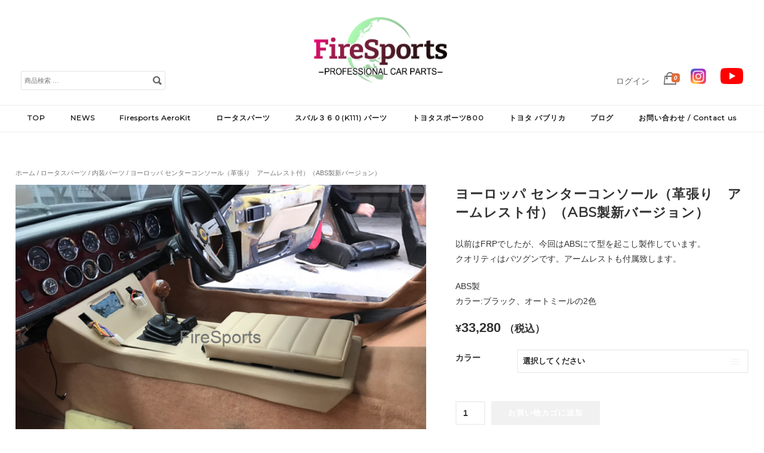

--- FILE ---
content_type: text/html; charset=UTF-8
request_url: https://www.firesports.co.jp/product/%E3%83%A8%E3%83%BC%E3%83%AD%E3%83%83%E3%83%91-%E3%82%BB%E3%83%B3%E3%82%BF%E3%83%BC%E3%82%B3%E3%83%B3%E3%82%BD%E3%83%BC%E3%83%AB%EF%BC%88%E9%9D%A9%E5%BC%B5%E3%82%8A%E3%80%80%E3%82%A2%E3%83%BC%E3%83%A0/
body_size: 112320
content:
<!DOCTYPE html>
<html lang="ja">
<head>
<meta charset="UTF-8">
<meta name="viewport" content="width=device-width, initial-scale=1">
<title>ヨーロッパ センターコンソール（革張り　アームレスト付）（ABS製新バージョン） | FireSports</title>
<link rel="profile" href="http://gmpg.org/xfn/11">
<link rel="pingback" href="https://www.firesports.co.jp/fireWP/xmlrpc.php">

<meta name='robots' content='max-image-preview:large' />
<link rel='dns-prefetch' href='//cdn.jsdelivr.net' />
<link rel="alternate" type="application/rss+xml" title="FireSports &raquo; フィード" href="https://www.firesports.co.jp/feed/" />
<link rel="alternate" type="application/rss+xml" title="FireSports &raquo; コメントフィード" href="https://www.firesports.co.jp/comments/feed/" />
<script type="text/javascript">
window._wpemojiSettings = {"baseUrl":"https:\/\/s.w.org\/images\/core\/emoji\/14.0.0\/72x72\/","ext":".png","svgUrl":"https:\/\/s.w.org\/images\/core\/emoji\/14.0.0\/svg\/","svgExt":".svg","source":{"concatemoji":"https:\/\/www.firesports.co.jp\/fireWP\/wp-includes\/js\/wp-emoji-release.min.js?ver=6.3"}};
/*! This file is auto-generated */
!function(i,n){var o,s,e;function c(e){try{var t={supportTests:e,timestamp:(new Date).valueOf()};sessionStorage.setItem(o,JSON.stringify(t))}catch(e){}}function p(e,t,n){e.clearRect(0,0,e.canvas.width,e.canvas.height),e.fillText(t,0,0);var t=new Uint32Array(e.getImageData(0,0,e.canvas.width,e.canvas.height).data),r=(e.clearRect(0,0,e.canvas.width,e.canvas.height),e.fillText(n,0,0),new Uint32Array(e.getImageData(0,0,e.canvas.width,e.canvas.height).data));return t.every(function(e,t){return e===r[t]})}function u(e,t,n){switch(t){case"flag":return n(e,"\ud83c\udff3\ufe0f\u200d\u26a7\ufe0f","\ud83c\udff3\ufe0f\u200b\u26a7\ufe0f")?!1:!n(e,"\ud83c\uddfa\ud83c\uddf3","\ud83c\uddfa\u200b\ud83c\uddf3")&&!n(e,"\ud83c\udff4\udb40\udc67\udb40\udc62\udb40\udc65\udb40\udc6e\udb40\udc67\udb40\udc7f","\ud83c\udff4\u200b\udb40\udc67\u200b\udb40\udc62\u200b\udb40\udc65\u200b\udb40\udc6e\u200b\udb40\udc67\u200b\udb40\udc7f");case"emoji":return!n(e,"\ud83e\udef1\ud83c\udffb\u200d\ud83e\udef2\ud83c\udfff","\ud83e\udef1\ud83c\udffb\u200b\ud83e\udef2\ud83c\udfff")}return!1}function f(e,t,n){var r="undefined"!=typeof WorkerGlobalScope&&self instanceof WorkerGlobalScope?new OffscreenCanvas(300,150):i.createElement("canvas"),a=r.getContext("2d",{willReadFrequently:!0}),o=(a.textBaseline="top",a.font="600 32px Arial",{});return e.forEach(function(e){o[e]=t(a,e,n)}),o}function t(e){var t=i.createElement("script");t.src=e,t.defer=!0,i.head.appendChild(t)}"undefined"!=typeof Promise&&(o="wpEmojiSettingsSupports",s=["flag","emoji"],n.supports={everything:!0,everythingExceptFlag:!0},e=new Promise(function(e){i.addEventListener("DOMContentLoaded",e,{once:!0})}),new Promise(function(t){var n=function(){try{var e=JSON.parse(sessionStorage.getItem(o));if("object"==typeof e&&"number"==typeof e.timestamp&&(new Date).valueOf()<e.timestamp+604800&&"object"==typeof e.supportTests)return e.supportTests}catch(e){}return null}();if(!n){if("undefined"!=typeof Worker&&"undefined"!=typeof OffscreenCanvas&&"undefined"!=typeof URL&&URL.createObjectURL&&"undefined"!=typeof Blob)try{var e="postMessage("+f.toString()+"("+[JSON.stringify(s),u.toString(),p.toString()].join(",")+"));",r=new Blob([e],{type:"text/javascript"}),a=new Worker(URL.createObjectURL(r),{name:"wpTestEmojiSupports"});return void(a.onmessage=function(e){c(n=e.data),a.terminate(),t(n)})}catch(e){}c(n=f(s,u,p))}t(n)}).then(function(e){for(var t in e)n.supports[t]=e[t],n.supports.everything=n.supports.everything&&n.supports[t],"flag"!==t&&(n.supports.everythingExceptFlag=n.supports.everythingExceptFlag&&n.supports[t]);n.supports.everythingExceptFlag=n.supports.everythingExceptFlag&&!n.supports.flag,n.DOMReady=!1,n.readyCallback=function(){n.DOMReady=!0}}).then(function(){return e}).then(function(){var e;n.supports.everything||(n.readyCallback(),(e=n.source||{}).concatemoji?t(e.concatemoji):e.wpemoji&&e.twemoji&&(t(e.twemoji),t(e.wpemoji)))}))}((window,document),window._wpemojiSettings);
</script>
<style type="text/css">
img.wp-smiley,
img.emoji {
	display: inline !important;
	border: none !important;
	box-shadow: none !important;
	height: 1em !important;
	width: 1em !important;
	margin: 0 0.07em !important;
	vertical-align: -0.1em !important;
	background: none !important;
	padding: 0 !important;
}
</style>
	<link rel='stylesheet' id='woo-conditional-shipping-blocks-style-css' href='https://www.firesports.co.jp/fireWP/wp-content/plugins/conditional-shipping-for-woocommerce/frontend/css/woo-conditional-shipping.css?ver=3.5.0.free' type='text/css' media='all' />
<link rel='stylesheet' id='wp-block-library-css' href='https://www.firesports.co.jp/fireWP/wp-includes/css/dist/block-library/style.min.css?ver=6.3' type='text/css' media='all' />
<link rel='stylesheet' id='wc-blocks-style-css' href='https://www.firesports.co.jp/fireWP/wp-content/plugins/woocommerce/packages/woocommerce-blocks/build/wc-blocks.css?ver=10.6.5' type='text/css' media='all' />
<link rel='stylesheet' id='wc-blocks-style-active-filters-css' href='https://www.firesports.co.jp/fireWP/wp-content/plugins/woocommerce/packages/woocommerce-blocks/build/active-filters.css?ver=10.6.5' type='text/css' media='all' />
<link rel='stylesheet' id='wc-blocks-style-add-to-cart-form-css' href='https://www.firesports.co.jp/fireWP/wp-content/plugins/woocommerce/packages/woocommerce-blocks/build/add-to-cart-form.css?ver=10.6.5' type='text/css' media='all' />
<link rel='stylesheet' id='wc-blocks-packages-style-css' href='https://www.firesports.co.jp/fireWP/wp-content/plugins/woocommerce/packages/woocommerce-blocks/build/packages-style.css?ver=10.6.5' type='text/css' media='all' />
<link rel='stylesheet' id='wc-blocks-style-all-products-css' href='https://www.firesports.co.jp/fireWP/wp-content/plugins/woocommerce/packages/woocommerce-blocks/build/all-products.css?ver=10.6.5' type='text/css' media='all' />
<link rel='stylesheet' id='wc-blocks-style-all-reviews-css' href='https://www.firesports.co.jp/fireWP/wp-content/plugins/woocommerce/packages/woocommerce-blocks/build/all-reviews.css?ver=10.6.5' type='text/css' media='all' />
<link rel='stylesheet' id='wc-blocks-style-attribute-filter-css' href='https://www.firesports.co.jp/fireWP/wp-content/plugins/woocommerce/packages/woocommerce-blocks/build/attribute-filter.css?ver=10.6.5' type='text/css' media='all' />
<link rel='stylesheet' id='wc-blocks-style-breadcrumbs-css' href='https://www.firesports.co.jp/fireWP/wp-content/plugins/woocommerce/packages/woocommerce-blocks/build/breadcrumbs.css?ver=10.6.5' type='text/css' media='all' />
<link rel='stylesheet' id='wc-blocks-style-catalog-sorting-css' href='https://www.firesports.co.jp/fireWP/wp-content/plugins/woocommerce/packages/woocommerce-blocks/build/catalog-sorting.css?ver=10.6.5' type='text/css' media='all' />
<link rel='stylesheet' id='wc-blocks-style-customer-account-css' href='https://www.firesports.co.jp/fireWP/wp-content/plugins/woocommerce/packages/woocommerce-blocks/build/customer-account.css?ver=10.6.5' type='text/css' media='all' />
<link rel='stylesheet' id='wc-blocks-style-featured-category-css' href='https://www.firesports.co.jp/fireWP/wp-content/plugins/woocommerce/packages/woocommerce-blocks/build/featured-category.css?ver=10.6.5' type='text/css' media='all' />
<link rel='stylesheet' id='wc-blocks-style-featured-product-css' href='https://www.firesports.co.jp/fireWP/wp-content/plugins/woocommerce/packages/woocommerce-blocks/build/featured-product.css?ver=10.6.5' type='text/css' media='all' />
<link rel='stylesheet' id='wc-blocks-style-mini-cart-css' href='https://www.firesports.co.jp/fireWP/wp-content/plugins/woocommerce/packages/woocommerce-blocks/build/mini-cart.css?ver=10.6.5' type='text/css' media='all' />
<link rel='stylesheet' id='wc-blocks-style-price-filter-css' href='https://www.firesports.co.jp/fireWP/wp-content/plugins/woocommerce/packages/woocommerce-blocks/build/price-filter.css?ver=10.6.5' type='text/css' media='all' />
<link rel='stylesheet' id='wc-blocks-style-product-add-to-cart-css' href='https://www.firesports.co.jp/fireWP/wp-content/plugins/woocommerce/packages/woocommerce-blocks/build/product-add-to-cart.css?ver=10.6.5' type='text/css' media='all' />
<link rel='stylesheet' id='wc-blocks-style-product-button-css' href='https://www.firesports.co.jp/fireWP/wp-content/plugins/woocommerce/packages/woocommerce-blocks/build/product-button.css?ver=10.6.5' type='text/css' media='all' />
<link rel='stylesheet' id='wc-blocks-style-product-categories-css' href='https://www.firesports.co.jp/fireWP/wp-content/plugins/woocommerce/packages/woocommerce-blocks/build/product-categories.css?ver=10.6.5' type='text/css' media='all' />
<link rel='stylesheet' id='wc-blocks-style-product-image-css' href='https://www.firesports.co.jp/fireWP/wp-content/plugins/woocommerce/packages/woocommerce-blocks/build/product-image.css?ver=10.6.5' type='text/css' media='all' />
<link rel='stylesheet' id='wc-blocks-style-product-image-gallery-css' href='https://www.firesports.co.jp/fireWP/wp-content/plugins/woocommerce/packages/woocommerce-blocks/build/product-image-gallery.css?ver=10.6.5' type='text/css' media='all' />
<link rel='stylesheet' id='wc-blocks-style-product-query-css' href='https://www.firesports.co.jp/fireWP/wp-content/plugins/woocommerce/packages/woocommerce-blocks/build/product-query.css?ver=10.6.5' type='text/css' media='all' />
<link rel='stylesheet' id='wc-blocks-style-product-results-count-css' href='https://www.firesports.co.jp/fireWP/wp-content/plugins/woocommerce/packages/woocommerce-blocks/build/product-results-count.css?ver=10.6.5' type='text/css' media='all' />
<link rel='stylesheet' id='wc-blocks-style-product-reviews-css' href='https://www.firesports.co.jp/fireWP/wp-content/plugins/woocommerce/packages/woocommerce-blocks/build/product-reviews.css?ver=10.6.5' type='text/css' media='all' />
<link rel='stylesheet' id='wc-blocks-style-product-sale-badge-css' href='https://www.firesports.co.jp/fireWP/wp-content/plugins/woocommerce/packages/woocommerce-blocks/build/product-sale-badge.css?ver=10.6.5' type='text/css' media='all' />
<link rel='stylesheet' id='wc-blocks-style-product-search-css' href='https://www.firesports.co.jp/fireWP/wp-content/plugins/woocommerce/packages/woocommerce-blocks/build/product-search.css?ver=10.6.5' type='text/css' media='all' />
<link rel='stylesheet' id='wc-blocks-style-product-sku-css' href='https://www.firesports.co.jp/fireWP/wp-content/plugins/woocommerce/packages/woocommerce-blocks/build/product-sku.css?ver=10.6.5' type='text/css' media='all' />
<link rel='stylesheet' id='wc-blocks-style-product-stock-indicator-css' href='https://www.firesports.co.jp/fireWP/wp-content/plugins/woocommerce/packages/woocommerce-blocks/build/product-stock-indicator.css?ver=10.6.5' type='text/css' media='all' />
<link rel='stylesheet' id='wc-blocks-style-product-summary-css' href='https://www.firesports.co.jp/fireWP/wp-content/plugins/woocommerce/packages/woocommerce-blocks/build/product-summary.css?ver=10.6.5' type='text/css' media='all' />
<link rel='stylesheet' id='wc-blocks-style-product-title-css' href='https://www.firesports.co.jp/fireWP/wp-content/plugins/woocommerce/packages/woocommerce-blocks/build/product-title.css?ver=10.6.5' type='text/css' media='all' />
<link rel='stylesheet' id='wc-blocks-style-rating-filter-css' href='https://www.firesports.co.jp/fireWP/wp-content/plugins/woocommerce/packages/woocommerce-blocks/build/rating-filter.css?ver=10.6.5' type='text/css' media='all' />
<link rel='stylesheet' id='wc-blocks-style-reviews-by-category-css' href='https://www.firesports.co.jp/fireWP/wp-content/plugins/woocommerce/packages/woocommerce-blocks/build/reviews-by-category.css?ver=10.6.5' type='text/css' media='all' />
<link rel='stylesheet' id='wc-blocks-style-reviews-by-product-css' href='https://www.firesports.co.jp/fireWP/wp-content/plugins/woocommerce/packages/woocommerce-blocks/build/reviews-by-product.css?ver=10.6.5' type='text/css' media='all' />
<link rel='stylesheet' id='wc-blocks-style-product-details-css' href='https://www.firesports.co.jp/fireWP/wp-content/plugins/woocommerce/packages/woocommerce-blocks/build/product-details.css?ver=10.6.5' type='text/css' media='all' />
<link rel='stylesheet' id='wc-blocks-style-single-product-css' href='https://www.firesports.co.jp/fireWP/wp-content/plugins/woocommerce/packages/woocommerce-blocks/build/single-product.css?ver=10.6.5' type='text/css' media='all' />
<link rel='stylesheet' id='wc-blocks-style-stock-filter-css' href='https://www.firesports.co.jp/fireWP/wp-content/plugins/woocommerce/packages/woocommerce-blocks/build/stock-filter.css?ver=10.6.5' type='text/css' media='all' />
<link rel='stylesheet' id='wc-blocks-style-cart-css' href='https://www.firesports.co.jp/fireWP/wp-content/plugins/woocommerce/packages/woocommerce-blocks/build/cart.css?ver=10.6.5' type='text/css' media='all' />
<link rel='stylesheet' id='wc-blocks-style-checkout-css' href='https://www.firesports.co.jp/fireWP/wp-content/plugins/woocommerce/packages/woocommerce-blocks/build/checkout.css?ver=10.6.5' type='text/css' media='all' />
<link rel='stylesheet' id='wc-blocks-style-mini-cart-contents-css' href='https://www.firesports.co.jp/fireWP/wp-content/plugins/woocommerce/packages/woocommerce-blocks/build/mini-cart-contents.css?ver=10.6.5' type='text/css' media='all' />
<style id='classic-theme-styles-inline-css' type='text/css'>
/*! This file is auto-generated */
.wp-block-button__link{color:#fff;background-color:#32373c;border-radius:9999px;box-shadow:none;text-decoration:none;padding:calc(.667em + 2px) calc(1.333em + 2px);font-size:1.125em}.wp-block-file__button{background:#32373c;color:#fff;text-decoration:none}
</style>
<style id='global-styles-inline-css' type='text/css'>
body{--wp--preset--color--black: #000000;--wp--preset--color--cyan-bluish-gray: #abb8c3;--wp--preset--color--white: #ffffff;--wp--preset--color--pale-pink: #f78da7;--wp--preset--color--vivid-red: #cf2e2e;--wp--preset--color--luminous-vivid-orange: #ff6900;--wp--preset--color--luminous-vivid-amber: #fcb900;--wp--preset--color--light-green-cyan: #7bdcb5;--wp--preset--color--vivid-green-cyan: #00d084;--wp--preset--color--pale-cyan-blue: #8ed1fc;--wp--preset--color--vivid-cyan-blue: #0693e3;--wp--preset--color--vivid-purple: #9b51e0;--wp--preset--gradient--vivid-cyan-blue-to-vivid-purple: linear-gradient(135deg,rgba(6,147,227,1) 0%,rgb(155,81,224) 100%);--wp--preset--gradient--light-green-cyan-to-vivid-green-cyan: linear-gradient(135deg,rgb(122,220,180) 0%,rgb(0,208,130) 100%);--wp--preset--gradient--luminous-vivid-amber-to-luminous-vivid-orange: linear-gradient(135deg,rgba(252,185,0,1) 0%,rgba(255,105,0,1) 100%);--wp--preset--gradient--luminous-vivid-orange-to-vivid-red: linear-gradient(135deg,rgba(255,105,0,1) 0%,rgb(207,46,46) 100%);--wp--preset--gradient--very-light-gray-to-cyan-bluish-gray: linear-gradient(135deg,rgb(238,238,238) 0%,rgb(169,184,195) 100%);--wp--preset--gradient--cool-to-warm-spectrum: linear-gradient(135deg,rgb(74,234,220) 0%,rgb(151,120,209) 20%,rgb(207,42,186) 40%,rgb(238,44,130) 60%,rgb(251,105,98) 80%,rgb(254,248,76) 100%);--wp--preset--gradient--blush-light-purple: linear-gradient(135deg,rgb(255,206,236) 0%,rgb(152,150,240) 100%);--wp--preset--gradient--blush-bordeaux: linear-gradient(135deg,rgb(254,205,165) 0%,rgb(254,45,45) 50%,rgb(107,0,62) 100%);--wp--preset--gradient--luminous-dusk: linear-gradient(135deg,rgb(255,203,112) 0%,rgb(199,81,192) 50%,rgb(65,88,208) 100%);--wp--preset--gradient--pale-ocean: linear-gradient(135deg,rgb(255,245,203) 0%,rgb(182,227,212) 50%,rgb(51,167,181) 100%);--wp--preset--gradient--electric-grass: linear-gradient(135deg,rgb(202,248,128) 0%,rgb(113,206,126) 100%);--wp--preset--gradient--midnight: linear-gradient(135deg,rgb(2,3,129) 0%,rgb(40,116,252) 100%);--wp--preset--font-size--small: 13px;--wp--preset--font-size--medium: 20px;--wp--preset--font-size--large: 36px;--wp--preset--font-size--x-large: 42px;--wp--preset--spacing--20: 0.44rem;--wp--preset--spacing--30: 0.67rem;--wp--preset--spacing--40: 1rem;--wp--preset--spacing--50: 1.5rem;--wp--preset--spacing--60: 2.25rem;--wp--preset--spacing--70: 3.38rem;--wp--preset--spacing--80: 5.06rem;--wp--preset--shadow--natural: 6px 6px 9px rgba(0, 0, 0, 0.2);--wp--preset--shadow--deep: 12px 12px 50px rgba(0, 0, 0, 0.4);--wp--preset--shadow--sharp: 6px 6px 0px rgba(0, 0, 0, 0.2);--wp--preset--shadow--outlined: 6px 6px 0px -3px rgba(255, 255, 255, 1), 6px 6px rgba(0, 0, 0, 1);--wp--preset--shadow--crisp: 6px 6px 0px rgba(0, 0, 0, 1);}:where(.is-layout-flex){gap: 0.5em;}:where(.is-layout-grid){gap: 0.5em;}body .is-layout-flow > .alignleft{float: left;margin-inline-start: 0;margin-inline-end: 2em;}body .is-layout-flow > .alignright{float: right;margin-inline-start: 2em;margin-inline-end: 0;}body .is-layout-flow > .aligncenter{margin-left: auto !important;margin-right: auto !important;}body .is-layout-constrained > .alignleft{float: left;margin-inline-start: 0;margin-inline-end: 2em;}body .is-layout-constrained > .alignright{float: right;margin-inline-start: 2em;margin-inline-end: 0;}body .is-layout-constrained > .aligncenter{margin-left: auto !important;margin-right: auto !important;}body .is-layout-constrained > :where(:not(.alignleft):not(.alignright):not(.alignfull)){max-width: var(--wp--style--global--content-size);margin-left: auto !important;margin-right: auto !important;}body .is-layout-constrained > .alignwide{max-width: var(--wp--style--global--wide-size);}body .is-layout-flex{display: flex;}body .is-layout-flex{flex-wrap: wrap;align-items: center;}body .is-layout-flex > *{margin: 0;}body .is-layout-grid{display: grid;}body .is-layout-grid > *{margin: 0;}:where(.wp-block-columns.is-layout-flex){gap: 2em;}:where(.wp-block-columns.is-layout-grid){gap: 2em;}:where(.wp-block-post-template.is-layout-flex){gap: 1.25em;}:where(.wp-block-post-template.is-layout-grid){gap: 1.25em;}.has-black-color{color: var(--wp--preset--color--black) !important;}.has-cyan-bluish-gray-color{color: var(--wp--preset--color--cyan-bluish-gray) !important;}.has-white-color{color: var(--wp--preset--color--white) !important;}.has-pale-pink-color{color: var(--wp--preset--color--pale-pink) !important;}.has-vivid-red-color{color: var(--wp--preset--color--vivid-red) !important;}.has-luminous-vivid-orange-color{color: var(--wp--preset--color--luminous-vivid-orange) !important;}.has-luminous-vivid-amber-color{color: var(--wp--preset--color--luminous-vivid-amber) !important;}.has-light-green-cyan-color{color: var(--wp--preset--color--light-green-cyan) !important;}.has-vivid-green-cyan-color{color: var(--wp--preset--color--vivid-green-cyan) !important;}.has-pale-cyan-blue-color{color: var(--wp--preset--color--pale-cyan-blue) !important;}.has-vivid-cyan-blue-color{color: var(--wp--preset--color--vivid-cyan-blue) !important;}.has-vivid-purple-color{color: var(--wp--preset--color--vivid-purple) !important;}.has-black-background-color{background-color: var(--wp--preset--color--black) !important;}.has-cyan-bluish-gray-background-color{background-color: var(--wp--preset--color--cyan-bluish-gray) !important;}.has-white-background-color{background-color: var(--wp--preset--color--white) !important;}.has-pale-pink-background-color{background-color: var(--wp--preset--color--pale-pink) !important;}.has-vivid-red-background-color{background-color: var(--wp--preset--color--vivid-red) !important;}.has-luminous-vivid-orange-background-color{background-color: var(--wp--preset--color--luminous-vivid-orange) !important;}.has-luminous-vivid-amber-background-color{background-color: var(--wp--preset--color--luminous-vivid-amber) !important;}.has-light-green-cyan-background-color{background-color: var(--wp--preset--color--light-green-cyan) !important;}.has-vivid-green-cyan-background-color{background-color: var(--wp--preset--color--vivid-green-cyan) !important;}.has-pale-cyan-blue-background-color{background-color: var(--wp--preset--color--pale-cyan-blue) !important;}.has-vivid-cyan-blue-background-color{background-color: var(--wp--preset--color--vivid-cyan-blue) !important;}.has-vivid-purple-background-color{background-color: var(--wp--preset--color--vivid-purple) !important;}.has-black-border-color{border-color: var(--wp--preset--color--black) !important;}.has-cyan-bluish-gray-border-color{border-color: var(--wp--preset--color--cyan-bluish-gray) !important;}.has-white-border-color{border-color: var(--wp--preset--color--white) !important;}.has-pale-pink-border-color{border-color: var(--wp--preset--color--pale-pink) !important;}.has-vivid-red-border-color{border-color: var(--wp--preset--color--vivid-red) !important;}.has-luminous-vivid-orange-border-color{border-color: var(--wp--preset--color--luminous-vivid-orange) !important;}.has-luminous-vivid-amber-border-color{border-color: var(--wp--preset--color--luminous-vivid-amber) !important;}.has-light-green-cyan-border-color{border-color: var(--wp--preset--color--light-green-cyan) !important;}.has-vivid-green-cyan-border-color{border-color: var(--wp--preset--color--vivid-green-cyan) !important;}.has-pale-cyan-blue-border-color{border-color: var(--wp--preset--color--pale-cyan-blue) !important;}.has-vivid-cyan-blue-border-color{border-color: var(--wp--preset--color--vivid-cyan-blue) !important;}.has-vivid-purple-border-color{border-color: var(--wp--preset--color--vivid-purple) !important;}.has-vivid-cyan-blue-to-vivid-purple-gradient-background{background: var(--wp--preset--gradient--vivid-cyan-blue-to-vivid-purple) !important;}.has-light-green-cyan-to-vivid-green-cyan-gradient-background{background: var(--wp--preset--gradient--light-green-cyan-to-vivid-green-cyan) !important;}.has-luminous-vivid-amber-to-luminous-vivid-orange-gradient-background{background: var(--wp--preset--gradient--luminous-vivid-amber-to-luminous-vivid-orange) !important;}.has-luminous-vivid-orange-to-vivid-red-gradient-background{background: var(--wp--preset--gradient--luminous-vivid-orange-to-vivid-red) !important;}.has-very-light-gray-to-cyan-bluish-gray-gradient-background{background: var(--wp--preset--gradient--very-light-gray-to-cyan-bluish-gray) !important;}.has-cool-to-warm-spectrum-gradient-background{background: var(--wp--preset--gradient--cool-to-warm-spectrum) !important;}.has-blush-light-purple-gradient-background{background: var(--wp--preset--gradient--blush-light-purple) !important;}.has-blush-bordeaux-gradient-background{background: var(--wp--preset--gradient--blush-bordeaux) !important;}.has-luminous-dusk-gradient-background{background: var(--wp--preset--gradient--luminous-dusk) !important;}.has-pale-ocean-gradient-background{background: var(--wp--preset--gradient--pale-ocean) !important;}.has-electric-grass-gradient-background{background: var(--wp--preset--gradient--electric-grass) !important;}.has-midnight-gradient-background{background: var(--wp--preset--gradient--midnight) !important;}.has-small-font-size{font-size: var(--wp--preset--font-size--small) !important;}.has-medium-font-size{font-size: var(--wp--preset--font-size--medium) !important;}.has-large-font-size{font-size: var(--wp--preset--font-size--large) !important;}.has-x-large-font-size{font-size: var(--wp--preset--font-size--x-large) !important;}
.wp-block-navigation a:where(:not(.wp-element-button)){color: inherit;}
:where(.wp-block-post-template.is-layout-flex){gap: 1.25em;}:where(.wp-block-post-template.is-layout-grid){gap: 1.25em;}
:where(.wp-block-columns.is-layout-flex){gap: 2em;}:where(.wp-block-columns.is-layout-grid){gap: 2em;}
.wp-block-pullquote{font-size: 1.5em;line-height: 1.6;}
</style>
<link rel='stylesheet' id='photoswipe-css' href='https://www.firesports.co.jp/fireWP/wp-content/plugins/woocommerce/assets/css/photoswipe/photoswipe.min.css?ver=8.0.2' type='text/css' media='all' />
<link rel='stylesheet' id='photoswipe-default-skin-css' href='https://www.firesports.co.jp/fireWP/wp-content/plugins/woocommerce/assets/css/photoswipe/default-skin/default-skin.min.css?ver=8.0.2' type='text/css' media='all' />
<style id='woocommerce-inline-inline-css' type='text/css'>
.woocommerce form .form-row .required { visibility: visible; }
</style>
<link rel='stylesheet' id='woo_conditional_shipping_css-css' href='https://www.firesports.co.jp/fireWP/wp-content/plugins/conditional-shipping-for-woocommerce/includes/frontend/../../frontend/css/woo-conditional-shipping.css?ver=3.5.0.free' type='text/css' media='all' />
<link rel='stylesheet' id='parent-style-css' href='https://www.firesports.co.jp/fireWP/wp-content/themes/montblanc/style.css?ver=6.3' type='text/css' media='all' />
<link rel='stylesheet' id='child-style-css' href='https://www.firesports.co.jp/fireWP/wp-content/themes/montblanc-child/style.css?ver=6.3' type='text/css' media='all' />
<link rel='stylesheet' id='montblanc-style-css' href='https://www.firesports.co.jp/fireWP/wp-content/themes/montblanc-child/style.css?ver=6.3' type='text/css' media='all' />
<link rel='stylesheet' id='montblanc-ionicons-css' href='https://www.firesports.co.jp/fireWP/wp-content/themes/montblanc/css/ionicons.min.css?ver=2.0.1' type='text/css' media='all' />
<link rel='stylesheet' id='woocommerce-css' href='https://www.firesports.co.jp/fireWP/wp-content/themes/montblanc/css/woocommerce.css?ver=6.3' type='text/css' media='all' />
<link rel='stylesheet' id='woocommerce-layout-css' href='https://www.firesports.co.jp/fireWP/wp-content/themes/montblanc/css/woocommerce-layout.css?ver=6.3' type='text/css' media='all' />
<link rel='stylesheet' id='woocommerce-smallscreen-css' href='https://www.firesports.co.jp/fireWP/wp-content/themes/montblanc/css/woocommerce-smallscreen.css?ver=6.3' type='text/css' media='only screen and (max-width: 768px)' />
<link rel='stylesheet' id='montblanc-megamenu-css' href='https://www.firesports.co.jp/fireWP/wp-content/themes/montblanc/css/megamenu.css?ver=1' type='text/css' media='all' />
<link rel='stylesheet' id='montblanc-slidecart-css' href='https://www.firesports.co.jp/fireWP/wp-content/themes/montblanc/css/slidecart.css?ver=1' type='text/css' media='all' />
<link rel='stylesheet' id='wcmmq-front-style-css' href='https://www.firesports.co.jp/fireWP/wp-content/plugins/woo-min-max-quantity-step-control-single/assets/css/wcmmq-front.css?ver=1.0.0' type='text/css' media='all' />
<script type='text/javascript' src='https://www.firesports.co.jp/fireWP/wp-includes/js/jquery/jquery.min.js?ver=3.7.0' id='jquery-core-js'></script>
<script type='text/javascript' src='https://www.firesports.co.jp/fireWP/wp-includes/js/jquery/jquery-migrate.min.js?ver=3.4.1' id='jquery-migrate-js'></script>
<script type='text/javascript' id='woo-conditional-shipping-js-js-extra'>
/* <![CDATA[ */
var conditional_shipping_settings = {"trigger_fields":[]};
/* ]]> */
</script>
<script type='text/javascript' src='https://www.firesports.co.jp/fireWP/wp-content/plugins/conditional-shipping-for-woocommerce/includes/frontend/../../frontend/js/woo-conditional-shipping.js?ver=3.5.0.free' id='woo-conditional-shipping-js-js'></script>
<link rel="https://api.w.org/" href="https://www.firesports.co.jp/wp-json/" /><link rel="alternate" type="application/json" href="https://www.firesports.co.jp/wp-json/wp/v2/product/636" /><link rel="EditURI" type="application/rsd+xml" title="RSD" href="https://www.firesports.co.jp/fireWP/xmlrpc.php?rsd" />
<meta name="generator" content="WordPress 6.3" />
<meta name="generator" content="WooCommerce 8.0.2" />
<link rel="canonical" href="https://www.firesports.co.jp/product/%e3%83%a8%e3%83%bc%e3%83%ad%e3%83%83%e3%83%91-%e3%82%bb%e3%83%b3%e3%82%bf%e3%83%bc%e3%82%b3%e3%83%b3%e3%82%bd%e3%83%bc%e3%83%ab%ef%bc%88%e9%9d%a9%e5%bc%b5%e3%82%8a%e3%80%80%e3%82%a2%e3%83%bc%e3%83%a0/" />
<link rel='shortlink' href='https://www.firesports.co.jp/?p=636' />
<link rel="alternate" type="application/json+oembed" href="https://www.firesports.co.jp/wp-json/oembed/1.0/embed?url=https%3A%2F%2Fwww.firesports.co.jp%2Fproduct%2F%25e3%2583%25a8%25e3%2583%25bc%25e3%2583%25ad%25e3%2583%2583%25e3%2583%2591-%25e3%2582%25bb%25e3%2583%25b3%25e3%2582%25bf%25e3%2583%25bc%25e3%2582%25b3%25e3%2583%25b3%25e3%2582%25bd%25e3%2583%25bc%25e3%2583%25ab%25ef%25bc%2588%25e9%259d%25a9%25e5%25bc%25b5%25e3%2582%258a%25e3%2580%2580%25e3%2582%25a2%25e3%2583%25bc%25e3%2583%25a0%2F" />
<link rel="alternate" type="text/xml+oembed" href="https://www.firesports.co.jp/wp-json/oembed/1.0/embed?url=https%3A%2F%2Fwww.firesports.co.jp%2Fproduct%2F%25e3%2583%25a8%25e3%2583%25bc%25e3%2583%25ad%25e3%2583%2583%25e3%2583%2591-%25e3%2582%25bb%25e3%2583%25b3%25e3%2582%25bf%25e3%2583%25bc%25e3%2582%25b3%25e3%2583%25b3%25e3%2582%25bd%25e3%2583%25bc%25e3%2583%25ab%25ef%25bc%2588%25e9%259d%25a9%25e5%25bc%25b5%25e3%2582%258a%25e3%2580%2580%25e3%2582%25a2%25e3%2583%25bc%25e3%2583%25a0%2F&#038;format=xml" />
<style type="text/css">
span.wcmmq_prefix {
    float: left;
    padding: 10px;
    margin: 0;
}
</style>
<style type="text/css">
a,
a:visited,

.product .stock,
.woocommerce-page div.product .stock,
.woocommerce #content div.product .stock,
.woocommerce-page #content div.product .stock,
.woocommerce ul.products li.product .price,
.woocommerce-page ul.products li.product .price,
.woocommerce table.cart a.remove,
.woocommerce-page table.cart a.remove,
.woocommerce #content table.cart a.remove,
.woocommerce-page #content table.cart a.remove,
.woocommerce .cart-collaterals .cart_totals .discount td,
.woocommerce-page .cart-collaterals .cart_totals .discount td {
 color: #e36e3a;
}
#cart-navigation ul li i span,
.woocommerce .woocommerce-message,
.woocommerce-page .woocommerce-message,
.woocommerce .woocommerce-error,
.woocommerce-page .woocommerce-error,
.woocommerce span.onsale,
.woocommerce-page span.onsale,
.woocommerce table.cart a.remove:hover,
.woocommerce-page table.cart a.remove:hover,
.woocommerce #content table.cart a.remove:hover,
.woocommerce-page #content table.cart a.remove:hover,
.woocommerce.widget_shopping_cart .checkout.button:hover,
.woocommerce-page.widget_shopping_cart .checkout.button:hover,
.woocommerce .widget_shopping_cart .checkout.button:hover,
.woocommerce-page .widget_shopping_cart .checkout.button:hover,
a.button:hover,
button.button:hover,
input.button:hover,
#respond input#submit:hover,
#content input.button:hover,
input[type="button"]:hover,
input[type="reset"]:hover,
input[type="submit"]:hover,
a.button.alt:hover,
button.button.alt:hover,
input.button.alt:hover,
#respond input#submit.alt:hover,
#content input.button.alt:hover,
input[type="button"].alt:hover,
input[type="reset"].alt:hover,
input[type="submit"].alt:hover { background-color:#e36e3a; }
.menu-container .menu > ul > li:hover {
  border-color: #e36e3a !important;
  }
</style>
	<noscript><style>.woocommerce-product-gallery{ opacity: 1 !important; }</style></noscript>
	<noscript><style>.lazyload[data-src]{display:none !important;}</style></noscript><style>.lazyload{background-image:none !important;}.lazyload:before{background-image:none !important;}</style><link rel="icon" href="https://www.firesports.co.jp/fireWP/wp-content/uploads/2025/02/cropped-fs_logo-1-32x32.png" sizes="32x32" />
<link rel="icon" href="https://www.firesports.co.jp/fireWP/wp-content/uploads/2025/02/cropped-fs_logo-1-192x192.png" sizes="192x192" />
<link rel="apple-touch-icon" href="https://www.firesports.co.jp/fireWP/wp-content/uploads/2025/02/cropped-fs_logo-1-180x180.png" />
<meta name="msapplication-TileImage" content="https://www.firesports.co.jp/fireWP/wp-content/uploads/2025/02/cropped-fs_logo-1-270x270.png" />
		<style type="text/css" id="wp-custom-css">
			#masthead＃{
	padding: 10px 0;
}

.entry-content .wp-block-table th {
	width: 25%;
	padding: 15px;
}
.entry-content .wp-block-table td {
	padding: 15px;
}

li.woocommerce-MyAccount-navigation-link--downloads{
	display:none;
}		</style>
		
<script src="https://use.fontawesome.com/666b976d0a.js"></script>
<link href='https://fonts.googleapis.com/css?family=Montserrat' rel='stylesheet'>
 <link rel="stylesheet" type="text/css" href="https://www.firesports.co.jp/fireWP/wp-content/themes/montblanc/css/slick.css"/>
 <link rel="stylesheet" type="text/css" href="https://www.firesports.co.jp/fireWP/wp-content/themes/montblanc/css/slick-theme.css"/>



</head>

<body class="product-template-default single single-product postid-636 theme-montblanc woocommerce woocommerce-page woocommerce-no-js group-blog">

<div id="page" class="hfeed site">

	<header id="masthead" class="site-header" role="banner">

		<div id="header-serch">
			<form role="search" method="get" class="woocommerce-product-search" action="https://www.firesports.co.jp/">
				<label class="screen-reader-text" for="woocommerce-product-search-field-0">検索対象:</label>
				<input type="search" id="woocommerce-product-search-field-0" class="search-field" placeholder="商品検索 &hellip;" value="" name="s" />
				<button type="submit" value="検索"></button>
				<input type="hidden" name="post_type" value="product" />
			</form>
		</div>
		
		<div class="site-branding">
						 <div class="site-logo">
			 <a href="https://www.firesports.co.jp/" title="FireSports" rel="home"><img src="[data-uri]" alt="FireSports" data-src="https://www.firesports.co.jp/fireWP/wp-content/uploads/2025/02/fs_logo.jpg" decoding="async" class="lazyload" data-eio-rwidth="2217" data-eio-rheight="1259"><noscript><img src="https://www.firesports.co.jp/fireWP/wp-content/uploads/2025/02/fs_logo.jpg" alt="FireSports" data-eio="l"></noscript></a>
			 </div>
					</div>


		<div id="cart-navigation">

		<ul>
					<li class="login"><a href="https://www.firesports.co.jp/my-account/" title="Login / Register">ログイン</a></li>
		
 		<li id="cd-cart-trigger" class="view-cart cartis0">
 		<a class="cd-img-replace" href="#0">
	 		<i class="ion-bag"><span class="cart-count"></span></i>
 		</a></li>
		<li><a href="https://www.instagram.com/firesports6776?igsh=bTl0YWtscWF2cWE0&utm_source=qr" title="ファイアースポーツ公式インスタグラム" target="_blank"><img src="[data-uri]" alt="ファイアースポーツ公式インスタグラム" width="26px" data-src="/images/Instagram_logo_2016.svg.png" decoding="async" class="lazyload"><noscript><img src="/images/Instagram_logo_2016.svg.png" alt="ファイアースポーツ公式インスタグラム" width="26px" data-eio="l"></noscript></a></li>
		<li><a href="https://www.youtube.com/@%E3%83%95%E3%82%A1%E3%82%A4%E3%82%A2%E3%83%BC%E3%82%B9%E3%83%9D%E3%83%BC%E3%83%84" title="ファイアースポーツ公式YouTubeチャンネル" target="_blank"><img src="[data-uri]" alt="ファイアースポーツ公式YouTubeチャンネル" width="38px" data-src="/images/yt_icon_rgb.png" decoding="async" class="lazyload"><noscript><img src="/images/yt_icon_rgb.png" alt="ファイアースポーツ公式YouTubeチャンネル" width="38px" data-eio="l"></noscript></a></li>
		 </ul>

		</div>

	</header><!-- #masthead -->

	<div class="menu-container clear">
		<div class="menu sitewidth">
		<ul id="menu-main" class="menu"><li id="menu-item-72" class="menu-item menu-item-type-post_type menu-item-object-page menu-item-home menu-item-72"><a href="https://www.firesports.co.jp/">TOP</a></li>
<li id="menu-item-77" class="menu-item menu-item-type-taxonomy menu-item-object-category menu-item-77"><a href="https://www.firesports.co.jp/category/news/">NEWS</a></li>
<li id="menu-item-69" class="menu-item menu-item-type-taxonomy menu-item-object-product_cat menu-item-has-children menu-item-69"><a href="https://www.firesports.co.jp/product-category/firesportsaero/">Firesports AeroKit</a>
<ul class="sub-menu">
	<li id="menu-item-100" class="menu-item menu-item-type-taxonomy menu-item-object-product_cat menu-item-has-children menu-item-100"><a href="https://www.firesports.co.jp/product-category/firesportsaero/fslexus/">LEXUS</a>
	<ul class="sub-menu">
		<li id="menu-item-504" class="menu-item menu-item-type-taxonomy menu-item-object-product_cat menu-item-504"><a href="https://www.firesports.co.jp/product-category/firesportsaero/fslexus/gs/">GS</a></li>
		<li id="menu-item-505" class="menu-item menu-item-type-taxonomy menu-item-object-product_cat menu-item-505"><a href="https://www.firesports.co.jp/product-category/firesportsaero/fslexus/ls/">LS</a></li>
	</ul>
</li>
	<li id="menu-item-101" class="menu-item menu-item-type-taxonomy menu-item-object-product_cat menu-item-has-children menu-item-101"><a href="https://www.firesports.co.jp/product-category/firesportsaero/fstoyota/">TOYOTA</a>
	<ul class="sub-menu">
		<li id="menu-item-7296" class="menu-item menu-item-type-taxonomy menu-item-object-product_cat menu-item-7296"><a href="https://www.firesports.co.jp/product-category/firesportsaero/fstoyota/alphard/">ALPHARD</a></li>
		<li id="menu-item-500" class="menu-item menu-item-type-taxonomy menu-item-object-product_cat menu-item-500"><a href="https://www.firesports.co.jp/product-category/firesportsaero/fstoyota/aqua/">AQUA</a></li>
		<li id="menu-item-493" class="menu-item menu-item-type-taxonomy menu-item-object-product_cat menu-item-493"><a href="https://www.firesports.co.jp/product-category/firesportsaero/fstoyota/arist/">ARIST</a></li>
		<li id="menu-item-499" class="menu-item menu-item-type-taxonomy menu-item-object-product_cat menu-item-499"><a href="https://www.firesports.co.jp/product-category/firesportsaero/fstoyota/celsior/">CELSIOR</a></li>
		<li id="menu-item-494" class="menu-item menu-item-type-taxonomy menu-item-object-product_cat menu-item-494"><a href="https://www.firesports.co.jp/product-category/firesportsaero/fstoyota/chaser/">CHASER</a></li>
		<li id="menu-item-149" class="menu-item menu-item-type-taxonomy menu-item-object-product_cat menu-item-149"><a href="https://www.firesports.co.jp/product-category/firesportsaero/fstoyota/crown/">CROWN</a></li>
		<li id="menu-item-2209" class="menu-item menu-item-type-taxonomy menu-item-object-product_cat menu-item-2209"><a href="https://www.firesports.co.jp/product-category/firesportsaero/fstoyota/prado/">LAND CRUISER PRADO</a></li>
		<li id="menu-item-490" class="menu-item menu-item-type-taxonomy menu-item-object-product_cat menu-item-490"><a href="https://www.firesports.co.jp/product-category/firesportsaero/fstoyota/harrier/">HARRIER</a></li>
		<li id="menu-item-495" class="menu-item menu-item-type-taxonomy menu-item-object-product_cat menu-item-495"><a href="https://www.firesports.co.jp/product-category/firesportsaero/fstoyota/majesta/">MAJESTA</a></li>
		<li id="menu-item-496" class="menu-item menu-item-type-taxonomy menu-item-object-product_cat menu-item-496"><a href="https://www.firesports.co.jp/product-category/firesportsaero/fstoyota/mark-x/">MARK X</a></li>
		<li id="menu-item-195" class="menu-item menu-item-type-taxonomy menu-item-object-product_cat menu-item-195"><a href="https://www.firesports.co.jp/product-category/firesportsaero/fstoyota/mark-ii/">MARK II</a></li>
		<li id="menu-item-7361" class="menu-item menu-item-type-taxonomy menu-item-object-product_cat menu-item-7361"><a href="https://www.firesports.co.jp/product-category/firesportsaero/fstoyota/noah/">NOAH</a></li>
		<li id="menu-item-492" class="menu-item menu-item-type-taxonomy menu-item-object-product_cat menu-item-492"><a href="https://www.firesports.co.jp/product-category/firesportsaero/fstoyota/prius/">PRIUS</a></li>
		<li id="menu-item-7298" class="menu-item menu-item-type-taxonomy menu-item-object-product_cat menu-item-7298"><a href="https://www.firesports.co.jp/product-category/firesportsaero/fstoyota/vellfire/">VELLFIRE</a></li>
		<li id="menu-item-7362" class="menu-item menu-item-type-taxonomy menu-item-object-product_cat menu-item-7362"><a href="https://www.firesports.co.jp/product-category/firesportsaero/fstoyota/voxy/">VOXY</a></li>
	</ul>
</li>
	<li id="menu-item-102" class="menu-item menu-item-type-taxonomy menu-item-object-product_cat menu-item-has-children menu-item-102"><a href="https://www.firesports.co.jp/product-category/firesportsaero/lsnissan/">NISSAN</a>
	<ul class="sub-menu">
		<li id="menu-item-501" class="menu-item menu-item-type-taxonomy menu-item-object-product_cat menu-item-501"><a href="https://www.firesports.co.jp/product-category/firesportsaero/lsnissan/teana/">TEANA</a></li>
	</ul>
</li>
	<li id="menu-item-7263" class="menu-item menu-item-type-taxonomy menu-item-object-product_cat menu-item-has-children menu-item-7263"><a href="https://www.firesports.co.jp/product-category/firesportsaero/mitsubishi/">MITSUBISHI</a>
	<ul class="sub-menu">
		<li id="menu-item-7264" class="menu-item menu-item-type-taxonomy menu-item-object-product_cat menu-item-7264"><a href="https://www.firesports.co.jp/product-category/firesportsaero/mitsubishi/delica/">DELICA</a></li>
	</ul>
</li>
</ul>
</li>
<li id="menu-item-70" class="menu-item menu-item-type-taxonomy menu-item-object-product_cat current-product-ancestor menu-item-has-children menu-item-70"><a href="https://www.firesports.co.jp/product-category/lotusparts/">ロータスパーツ</a>
<ul class="sub-menu">
	<li id="menu-item-4359" class="menu-item menu-item-type-taxonomy menu-item-object-category menu-item-4359"><a href="https://www.firesports.co.jp/category/blog/lpblog/">ロータスパーツブログ</a></li>
	<li id="menu-item-87" class="menu-item menu-item-type-taxonomy menu-item-object-product_cat menu-item-87"><a href="https://www.firesports.co.jp/product-category/lotusparts/lpext/">外装パーツ</a></li>
	<li id="menu-item-86" class="menu-item menu-item-type-taxonomy menu-item-object-product_cat current-product-ancestor current-menu-parent current-product-parent menu-item-86"><a href="https://www.firesports.co.jp/product-category/lotusparts/lpint/">内装パーツ</a></li>
	<li id="menu-item-85" class="menu-item menu-item-type-taxonomy menu-item-object-product_cat menu-item-85"><a href="https://www.firesports.co.jp/product-category/lotusparts/lpparts/">機能パーツ</a></li>
	<li id="menu-item-2792" class="menu-item menu-item-type-taxonomy menu-item-object-product_cat menu-item-2792"><a href="https://www.firesports.co.jp/product-category/lotusparts/%e3%83%a9%e3%83%90%e3%83%bc%e3%83%bb%e3%82%b0%e3%83%ad%e3%83%a1%e3%83%83%e3%83%88%e9%96%a2%e4%bf%82/">ラバー・グロメット関係</a></li>
	<li id="menu-item-115" class="menu-item menu-item-type-taxonomy menu-item-object-product_cat menu-item-115"><a href="https://www.firesports.co.jp/product-category/lotusparts/lpapparel/">アパレル</a></li>
	<li id="menu-item-7829" class="menu-item menu-item-type-taxonomy menu-item-object-product_cat menu-item-7829"><a href="https://www.firesports.co.jp/product-category/lotusparts/lotus_wire/">ワイヤーケーブル</a></li>
</ul>
</li>
<li id="menu-item-71" class="menu-item menu-item-type-taxonomy menu-item-object-product_cat menu-item-has-children menu-item-71"><a href="https://www.firesports.co.jp/product-category/r360parts/">スバル３６０(K111)  パーツ</a>
<ul class="sub-menu">
	<li id="menu-item-4360" class="menu-item menu-item-type-taxonomy menu-item-object-category menu-item-4360"><a href="https://www.firesports.co.jp/category/blog/subaru360blog/">スバル360パーツブログ</a></li>
	<li id="menu-item-1029" class="menu-item menu-item-type-taxonomy menu-item-object-product_cat menu-item-1029"><a href="https://www.firesports.co.jp/product-category/r360parts/r360ext/">外装パーツ</a></li>
	<li id="menu-item-1030" class="menu-item menu-item-type-taxonomy menu-item-object-product_cat menu-item-1030"><a href="https://www.firesports.co.jp/product-category/r360parts/r360int/">内装パーツ</a></li>
	<li id="menu-item-1370" class="menu-item menu-item-type-taxonomy menu-item-object-product_cat menu-item-1370"><a href="https://www.firesports.co.jp/product-category/r360parts/360rubber/">ラバー関係</a></li>
	<li id="menu-item-1028" class="menu-item menu-item-type-taxonomy menu-item-object-product_cat menu-item-1028"><a href="https://www.firesports.co.jp/product-category/r360parts/r360other/">機能パーツ</a></li>
	<li id="menu-item-5621" class="menu-item menu-item-type-taxonomy menu-item-object-product_cat menu-item-5621"><a href="https://www.firesports.co.jp/product-category/r360parts/s3apparel/">アパレル</a></li>
	<li id="menu-item-7830" class="menu-item menu-item-type-taxonomy menu-item-object-product_cat menu-item-7830"><a href="https://www.firesports.co.jp/product-category/r360parts/subaru_wire/">ワイヤーケーブル</a></li>
</ul>
</li>
<li id="menu-item-3788" class="menu-item menu-item-type-taxonomy menu-item-object-product_cat menu-item-has-children menu-item-3788"><a href="https://www.firesports.co.jp/product-category/toyotasports800/">トヨタスポーツ800</a>
<ul class="sub-menu">
	<li id="menu-item-4362" class="menu-item menu-item-type-taxonomy menu-item-object-category menu-item-4362"><a href="https://www.firesports.co.jp/category/blog/yota8blog/">トヨタスポーツ８００パーツブログ</a></li>
	<li id="menu-item-4354" class="menu-item menu-item-type-taxonomy menu-item-object-product_cat menu-item-4354"><a href="https://www.firesports.co.jp/product-category/toyotasports800/ts800ext/">外装パーツ</a></li>
	<li id="menu-item-4357" class="menu-item menu-item-type-taxonomy menu-item-object-product_cat menu-item-4357"><a href="https://www.firesports.co.jp/product-category/toyotasports800/ts800int/">内装パーツ</a></li>
	<li id="menu-item-5710" class="menu-item menu-item-type-taxonomy menu-item-object-product_cat menu-item-5710"><a href="https://www.firesports.co.jp/product-category/toyotasports800/ts800other/">機能パーツ</a></li>
	<li id="menu-item-5680" class="menu-item menu-item-type-taxonomy menu-item-object-product_cat menu-item-5680"><a href="https://www.firesports.co.jp/product-category/toyotasports800/s800rubber/">ラバー関係</a></li>
	<li id="menu-item-5626" class="menu-item menu-item-type-taxonomy menu-item-object-product_cat menu-item-5626"><a href="https://www.firesports.co.jp/product-category/toyotasports800/ts800apparel/">アパレル</a></li>
	<li id="menu-item-7831" class="menu-item menu-item-type-taxonomy menu-item-object-product_cat menu-item-7831"><a href="https://www.firesports.co.jp/product-category/toyotasports800/800_wire/">ワイヤーケーブル</a></li>
	<li id="menu-item-9103" class="menu-item menu-item-type-taxonomy menu-item-object-product_cat menu-item-9103"><a href="https://www.firesports.co.jp/product-category/toyotasports800/s800bearing/">ベアリング</a></li>
</ul>
</li>
<li id="menu-item-6665" class="menu-item menu-item-type-taxonomy menu-item-object-product_cat menu-item-has-children menu-item-6665"><a href="https://www.firesports.co.jp/product-category/up20/">トヨタ パブリカ</a>
<ul class="sub-menu">
	<li id="menu-item-6688" class="menu-item menu-item-type-taxonomy menu-item-object-category menu-item-6688"><a href="https://www.firesports.co.jp/category/blog/up20blog/">パブリカパーツブログ</a></li>
	<li id="menu-item-6683" class="menu-item menu-item-type-taxonomy menu-item-object-product_cat menu-item-6683"><a href="https://www.firesports.co.jp/product-category/up20/up20ext/">外装パーツ</a></li>
	<li id="menu-item-6684" class="menu-item menu-item-type-taxonomy menu-item-object-product_cat menu-item-6684"><a href="https://www.firesports.co.jp/product-category/up20/up20int/">内装パーツ</a></li>
	<li id="menu-item-6685" class="menu-item menu-item-type-taxonomy menu-item-object-product_cat menu-item-6685"><a href="https://www.firesports.co.jp/product-category/up20/up20other/">機能パーツ</a></li>
	<li id="menu-item-6686" class="menu-item menu-item-type-taxonomy menu-item-object-product_cat menu-item-6686"><a href="https://www.firesports.co.jp/product-category/up20/up20rubber/">ラバー関係</a></li>
	<li id="menu-item-7832" class="menu-item menu-item-type-taxonomy menu-item-object-product_cat menu-item-7832"><a href="https://www.firesports.co.jp/product-category/up20/pub_wire/">ワイヤーケーブル</a></li>
	<li id="menu-item-9102" class="menu-item menu-item-type-taxonomy menu-item-object-product_cat menu-item-9102"><a href="https://www.firesports.co.jp/product-category/up20/pubbearing/">ベアリング</a></li>
	<li id="menu-item-10503" class="menu-item menu-item-type-taxonomy menu-item-object-product_cat menu-item-10503"><a href="https://www.firesports.co.jp/product-category/up20/%e3%82%a2%e3%83%91%e3%83%ac%e3%83%ab/">アパレル</a></li>
</ul>
</li>
<li id="menu-item-83" class="menu-item menu-item-type-post_type menu-item-object-page menu-item-has-children menu-item-83"><a href="https://www.firesports.co.jp/%e3%83%96%e3%83%ad%e3%82%b0/">ブログ</a>
<ul class="sub-menu">
	<li id="menu-item-80" class="menu-item menu-item-type-taxonomy menu-item-object-category menu-item-80"><a href="https://www.firesports.co.jp/category/blog/fsstaffblog/">スタッフブログ</a></li>
	<li id="menu-item-4705" class="menu-item menu-item-type-taxonomy menu-item-object-category menu-item-4705"><a href="https://www.firesports.co.jp/category/blog/subaru360blog/">スバル360パーツブログ</a></li>
</ul>
</li>
<li id="menu-item-928" class="menu-item menu-item-type-post_type menu-item-object-page menu-item-928"><a href="https://www.firesports.co.jp/contact/">お問い合わせ / Contact us</a></li>
</ul>			
		</div>
	</div><!-- .menu-container -->

<div id="main">
		 <!---->
	
	<div id="contentwrapper" class="site-content">

	<div id="primary" class="content-area"><main id="main" class="site-main" role="main"><nav class="woocommerce-breadcrumb"><a href="https://www.firesports.co.jp">ホーム</a>&nbsp;&#47;&nbsp;<a href="https://www.firesports.co.jp/product-category/lotusparts/">ロータスパーツ</a>&nbsp;&#47;&nbsp;<a href="https://www.firesports.co.jp/product-category/lotusparts/lpint/">内装パーツ</a>&nbsp;&#47;&nbsp;ヨーロッパ センターコンソール（革張り　アームレスト付）（ABS製新バージョン）</nav>
					
			<div class="woocommerce-notices-wrapper"></div><div id="product-636" class="product type-product post-636 status-publish first instock product_cat-lpint has-post-thumbnail taxable shipping-taxable purchasable product-type-variable woopt_">

	<div class="woocommerce-product-gallery woocommerce-product-gallery--with-images woocommerce-product-gallery--columns-5 images" data-columns="5" style="opacity: 0; transition: opacity .25s ease-in-out;">
	<div class="woocommerce-product-gallery__wrapper">
		<div data-thumb="https://www.firesports.co.jp/fireWP/wp-content/uploads/2021/05/2019061804005-1-280x280.png?v=1713494987" data-thumb-alt="ヨーロッパ センターコンソール（革張り　アームレスト付）（ABS製新バージョン）" class="woocommerce-product-gallery__image"><a href="https://www.firesports.co.jp/fireWP/wp-content/uploads/2021/05/2019061804005-1.png?v=1713494987"><img width="745" height="559" src="https://www.firesports.co.jp/fireWP/wp-content/uploads/2021/05/2019061804005-1-745x559.png?v=1713494987" class="wp-post-image" alt="ヨーロッパ センターコンソール（革張り　アームレスト付）（ABS製新バージョン）" decoding="async" title="ヨーロッパ センターコンソール（革張り　アームレスト付）（ABS製新バージョン）" data-caption="ヨーロッパ センターコンソール（革張り　アームレスト付）（ABS製新バージョン）" data-src="https://www.firesports.co.jp/fireWP/wp-content/uploads/2021/05/2019061804005-1.png?v=1713494987" data-large_image="https://www.firesports.co.jp/fireWP/wp-content/uploads/2021/05/2019061804005-1.png?v=1713494987" data-large_image_width="900" data-large_image_height="675" srcset="https://www.firesports.co.jp/fireWP/wp-content/uploads/2021/05/2019061804005-1-745x559.png?v=1713494987 745w, https://www.firesports.co.jp/fireWP/wp-content/uploads/2021/05/2019061804005-1-600x450.png?v=1713494987 600w, https://www.firesports.co.jp/fireWP/wp-content/uploads/2021/05/2019061804005-1-768x576.png?v=1713494987 768w, https://www.firesports.co.jp/fireWP/wp-content/uploads/2021/05/2019061804005-1.png?v=1713494987 900w" sizes="(max-width: 745px) 100vw, 745px" /></a></div><div data-thumb="https://www.firesports.co.jp/fireWP/wp-content/uploads/2021/05/2019061804001-1-280x280.png?v=1713494986" data-thumb-alt="ブラック" class="woocommerce-product-gallery__image"><a href="https://www.firesports.co.jp/fireWP/wp-content/uploads/2021/05/2019061804001-1.png?v=1713494986"><img width="280" height="280" src="https://www.firesports.co.jp/fireWP/wp-content/uploads/2021/05/2019061804001-1-280x280.png?v=1713494986" class="" alt="ブラック" decoding="async" title="ブラック" data-caption="ブラック" data-src="https://www.firesports.co.jp/fireWP/wp-content/uploads/2021/05/2019061804001-1.png?v=1713494986" data-large_image="https://www.firesports.co.jp/fireWP/wp-content/uploads/2021/05/2019061804001-1.png?v=1713494986" data-large_image_width="900" data-large_image_height="675" srcset="https://www.firesports.co.jp/fireWP/wp-content/uploads/2021/05/2019061804001-1-280x280.png?v=1713494986 280w, https://www.firesports.co.jp/fireWP/wp-content/uploads/2021/05/2019061804001-1-409x409.png?v=1713494986 409w" sizes="(max-width: 280px) 100vw, 280px" /></a></div><div data-thumb="https://www.firesports.co.jp/fireWP/wp-content/uploads/2021/05/2019061804002-1-280x280.png?v=1713494984" data-thumb-alt="オートミール" class="woocommerce-product-gallery__image"><a href="https://www.firesports.co.jp/fireWP/wp-content/uploads/2021/05/2019061804002-1.png?v=1713494984"><img width="280" height="280" src="https://www.firesports.co.jp/fireWP/wp-content/uploads/2021/05/2019061804002-1-280x280.png?v=1713494984" class="" alt="オートミール" decoding="async" title="オートミール" data-caption="オートミール" data-src="https://www.firesports.co.jp/fireWP/wp-content/uploads/2021/05/2019061804002-1.png?v=1713494984" data-large_image="https://www.firesports.co.jp/fireWP/wp-content/uploads/2021/05/2019061804002-1.png?v=1713494984" data-large_image_width="900" data-large_image_height="675" srcset="https://www.firesports.co.jp/fireWP/wp-content/uploads/2021/05/2019061804002-1-280x280.png?v=1713494984 280w, https://www.firesports.co.jp/fireWP/wp-content/uploads/2021/05/2019061804002-1-409x409.png?v=1713494984 409w" sizes="(max-width: 280px) 100vw, 280px" /></a></div><div data-thumb="https://www.firesports.co.jp/fireWP/wp-content/uploads/2021/05/2019061804003-1-280x280.png?v=1713494982" data-thumb-alt="革張り アームレスト付" class="woocommerce-product-gallery__image"><a href="https://www.firesports.co.jp/fireWP/wp-content/uploads/2021/05/2019061804003-1.png?v=1713494982"><img width="280" height="280" src="https://www.firesports.co.jp/fireWP/wp-content/uploads/2021/05/2019061804003-1-280x280.png?v=1713494982" class="" alt="革張り アームレスト付" decoding="async" title="革張り アームレスト付" data-caption="革張り アームレスト付" data-src="https://www.firesports.co.jp/fireWP/wp-content/uploads/2021/05/2019061804003-1.png?v=1713494982" data-large_image="https://www.firesports.co.jp/fireWP/wp-content/uploads/2021/05/2019061804003-1.png?v=1713494982" data-large_image_width="900" data-large_image_height="675" srcset="https://www.firesports.co.jp/fireWP/wp-content/uploads/2021/05/2019061804003-1-280x280.png?v=1713494982 280w, https://www.firesports.co.jp/fireWP/wp-content/uploads/2021/05/2019061804003-1-409x409.png?v=1713494982 409w" sizes="(max-width: 280px) 100vw, 280px" /></a></div><div data-thumb="https://www.firesports.co.jp/fireWP/wp-content/uploads/2021/05/2019061804004-1-280x280.png?v=1713494981" data-thumb-alt="センターコンソールはダブルステッチ入り" class="woocommerce-product-gallery__image"><a href="https://www.firesports.co.jp/fireWP/wp-content/uploads/2021/05/2019061804004-1.png?v=1713494981"><img width="280" height="280" src="https://www.firesports.co.jp/fireWP/wp-content/uploads/2021/05/2019061804004-1-280x280.png?v=1713494981" class="" alt="センターコンソールはダブルステッチ入り" decoding="async" title="センターコンソールはダブルステッチ入り" data-caption="センターコンソールはダブルステッチ入り" data-src="https://www.firesports.co.jp/fireWP/wp-content/uploads/2021/05/2019061804004-1.png?v=1713494981" data-large_image="https://www.firesports.co.jp/fireWP/wp-content/uploads/2021/05/2019061804004-1.png?v=1713494981" data-large_image_width="900" data-large_image_height="675" srcset="https://www.firesports.co.jp/fireWP/wp-content/uploads/2021/05/2019061804004-1-280x280.png?v=1713494981 280w, https://www.firesports.co.jp/fireWP/wp-content/uploads/2021/05/2019061804004-1-409x409.png?v=1713494981 409w" sizes="(max-width: 280px) 100vw, 280px" /></a></div><div data-thumb="https://www.firesports.co.jp/fireWP/wp-content/uploads/2021/05/2019082802001-280x280.png?v=1713494979" data-thumb-alt="裏側" class="woocommerce-product-gallery__image"><a href="https://www.firesports.co.jp/fireWP/wp-content/uploads/2021/05/2019082802001.png?v=1713494979"><img width="280" height="280" src="https://www.firesports.co.jp/fireWP/wp-content/uploads/2021/05/2019082802001-280x280.png?v=1713494979" class="" alt="裏側" decoding="async" title="裏側" data-caption="裏側" data-src="https://www.firesports.co.jp/fireWP/wp-content/uploads/2021/05/2019082802001.png?v=1713494979" data-large_image="https://www.firesports.co.jp/fireWP/wp-content/uploads/2021/05/2019082802001.png?v=1713494979" data-large_image_width="900" data-large_image_height="675" srcset="https://www.firesports.co.jp/fireWP/wp-content/uploads/2021/05/2019082802001-280x280.png?v=1713494979 280w, https://www.firesports.co.jp/fireWP/wp-content/uploads/2021/05/2019082802001-409x409.png?v=1713494979 409w" sizes="(max-width: 280px) 100vw, 280px" /></a></div>	</div>
</div>

	<div class="summary entry-summary">
		<h1 class="product_title entry-title">
	ヨーロッパ センターコンソール（革張り　アームレスト付）（ABS製新バージョン）</h1>
<div class="woocommerce-product-details__short-description">
	<p>以前はFRPでしたが、今回はABSにて型を起こし製作しています。<br />
クオリティはバツグンです。アームレストも付属致します。</p>
<p>ABS製<br />
カラー:ブラック、オートミールの2色</p>
</div>
<p class="price"><span class="woocommerce-Price-amount amount"><bdi><span class="woocommerce-Price-currencySymbol">&yen;</span>33,280</bdi></span> <small class="woocommerce-price-suffix">（税込）</small></p>

<form class="variations_form cart" action="https://www.firesports.co.jp/product/%e3%83%a8%e3%83%bc%e3%83%ad%e3%83%83%e3%83%91-%e3%82%bb%e3%83%b3%e3%82%bf%e3%83%bc%e3%82%b3%e3%83%b3%e3%82%bd%e3%83%bc%e3%83%ab%ef%bc%88%e9%9d%a9%e5%bc%b5%e3%82%8a%e3%80%80%e3%82%a2%e3%83%bc%e3%83%a0/" method="post" enctype='multipart/form-data' data-product_id="636" data-product_variations="[{&quot;attributes&quot;:{&quot;attribute_%e3%82%ab%e3%83%a9%e3%83%bc&quot;:&quot;\u30d6\u30e9\u30c3\u30af&quot;},&quot;availability_html&quot;:&quot;&quot;,&quot;backorders_allowed&quot;:false,&quot;dimensions&quot;:{&quot;length&quot;:&quot;&quot;,&quot;width&quot;:&quot;&quot;,&quot;height&quot;:&quot;&quot;},&quot;dimensions_html&quot;:&quot;\u8a72\u5f53\u306a\u3057&quot;,&quot;display_price&quot;:33280,&quot;display_regular_price&quot;:33280,&quot;image&quot;:{&quot;title&quot;:&quot;\u30e8\u30fc\u30ed\u30c3\u30d1 \u30bb\u30f3\u30bf\u30fc\u30b3\u30f3\u30bd\u30fc\u30eb\uff08\u9769\u5f35\u308a\u3000\u30a2\u30fc\u30e0\u30ec\u30b9\u30c8\u4ed8\uff09\uff08ABS\u88fd\u65b0\u30d0\u30fc\u30b8\u30e7\u30f3\uff09&quot;,&quot;caption&quot;:&quot;\u30e8\u30fc\u30ed\u30c3\u30d1 \u30bb\u30f3\u30bf\u30fc\u30b3\u30f3\u30bd\u30fc\u30eb\uff08\u9769\u5f35\u308a\u3000\u30a2\u30fc\u30e0\u30ec\u30b9\u30c8\u4ed8\uff09\uff08ABS\u88fd\u65b0\u30d0\u30fc\u30b8\u30e7\u30f3\uff09&quot;,&quot;url&quot;:&quot;https:\/\/www.firesports.co.jp\/fireWP\/wp-content\/uploads\/2021\/05\/2019061804005-1.png&quot;,&quot;alt&quot;:&quot;\u30e8\u30fc\u30ed\u30c3\u30d1 \u30bb\u30f3\u30bf\u30fc\u30b3\u30f3\u30bd\u30fc\u30eb\uff08\u9769\u5f35\u308a\u3000\u30a2\u30fc\u30e0\u30ec\u30b9\u30c8\u4ed8\uff09\uff08ABS\u88fd\u65b0\u30d0\u30fc\u30b8\u30e7\u30f3\uff09&quot;,&quot;src&quot;:&quot;https:\/\/www.firesports.co.jp\/fireWP\/wp-content\/uploads\/2021\/05\/2019061804005-1-745x559.png?v=1713494987&quot;,&quot;srcset&quot;:&quot;https:\/\/www.firesports.co.jp\/fireWP\/wp-content\/uploads\/2021\/05\/2019061804005-1-745x559.png?v=1713494987 745w, https:\/\/www.firesports.co.jp\/fireWP\/wp-content\/uploads\/2021\/05\/2019061804005-1-600x450.png?v=1713494987 600w, https:\/\/www.firesports.co.jp\/fireWP\/wp-content\/uploads\/2021\/05\/2019061804005-1-768x576.png?v=1713494987 768w, https:\/\/www.firesports.co.jp\/fireWP\/wp-content\/uploads\/2021\/05\/2019061804005-1.png?v=1713494987 900w&quot;,&quot;sizes&quot;:&quot;(max-width: 745px) 100vw, 745px&quot;,&quot;full_src&quot;:&quot;https:\/\/www.firesports.co.jp\/fireWP\/wp-content\/uploads\/2021\/05\/2019061804005-1.png?v=1713494987&quot;,&quot;full_src_w&quot;:900,&quot;full_src_h&quot;:675,&quot;gallery_thumbnail_src&quot;:&quot;https:\/\/www.firesports.co.jp\/fireWP\/wp-content\/uploads\/2021\/05\/2019061804005-1-280x280.png?v=1713494987&quot;,&quot;gallery_thumbnail_src_w&quot;:280,&quot;gallery_thumbnail_src_h&quot;:280,&quot;thumb_src&quot;:&quot;https:\/\/www.firesports.co.jp\/fireWP\/wp-content\/uploads\/2021\/05\/2019061804005-1-409x409.png?v=1713494987&quot;,&quot;thumb_src_w&quot;:409,&quot;thumb_src_h&quot;:409,&quot;src_w&quot;:745,&quot;src_h&quot;:559},&quot;image_id&quot;:639,&quot;is_downloadable&quot;:false,&quot;is_in_stock&quot;:true,&quot;is_purchasable&quot;:true,&quot;is_sold_individually&quot;:&quot;no&quot;,&quot;is_virtual&quot;:false,&quot;max_qty&quot;:&quot;&quot;,&quot;min_qty&quot;:1,&quot;price_html&quot;:&quot;&quot;,&quot;sku&quot;:&quot;LP00035_BK&quot;,&quot;variation_description&quot;:&quot;&quot;,&quot;variation_id&quot;:637,&quot;variation_is_active&quot;:true,&quot;variation_is_visible&quot;:true,&quot;weight&quot;:&quot;&quot;,&quot;weight_html&quot;:&quot;\u8a72\u5f53\u306a\u3057&quot;,&quot;google_analytics_integration&quot;:{&quot;id&quot;:&quot;LP00035_BK&quot;,&quot;variant&quot;:&quot;%e3%82%ab%e3%83%a9%e3%83%bc: \u30d6\u30e9\u30c3\u30af&quot;},&quot;min_value&quot;:1,&quot;max_value&quot;:&quot;&quot;,&quot;step&quot;:1,&quot;classes&quot;:[&quot;wcmmq-qty-input-box&quot;]},{&quot;attributes&quot;:{&quot;attribute_%e3%82%ab%e3%83%a9%e3%83%bc&quot;:&quot;\u30aa\u30fc\u30c8\u30df\u30fc\u30eb&quot;},&quot;availability_html&quot;:&quot;&quot;,&quot;backorders_allowed&quot;:false,&quot;dimensions&quot;:{&quot;length&quot;:&quot;&quot;,&quot;width&quot;:&quot;&quot;,&quot;height&quot;:&quot;&quot;},&quot;dimensions_html&quot;:&quot;\u8a72\u5f53\u306a\u3057&quot;,&quot;display_price&quot;:33280,&quot;display_regular_price&quot;:33280,&quot;image&quot;:{&quot;title&quot;:&quot;\u30e8\u30fc\u30ed\u30c3\u30d1 \u30bb\u30f3\u30bf\u30fc\u30b3\u30f3\u30bd\u30fc\u30eb\uff08\u9769\u5f35\u308a\u3000\u30a2\u30fc\u30e0\u30ec\u30b9\u30c8\u4ed8\uff09\uff08ABS\u88fd\u65b0\u30d0\u30fc\u30b8\u30e7\u30f3\uff09&quot;,&quot;caption&quot;:&quot;\u30e8\u30fc\u30ed\u30c3\u30d1 \u30bb\u30f3\u30bf\u30fc\u30b3\u30f3\u30bd\u30fc\u30eb\uff08\u9769\u5f35\u308a\u3000\u30a2\u30fc\u30e0\u30ec\u30b9\u30c8\u4ed8\uff09\uff08ABS\u88fd\u65b0\u30d0\u30fc\u30b8\u30e7\u30f3\uff09&quot;,&quot;url&quot;:&quot;https:\/\/www.firesports.co.jp\/fireWP\/wp-content\/uploads\/2021\/05\/2019061804005-1.png&quot;,&quot;alt&quot;:&quot;\u30e8\u30fc\u30ed\u30c3\u30d1 \u30bb\u30f3\u30bf\u30fc\u30b3\u30f3\u30bd\u30fc\u30eb\uff08\u9769\u5f35\u308a\u3000\u30a2\u30fc\u30e0\u30ec\u30b9\u30c8\u4ed8\uff09\uff08ABS\u88fd\u65b0\u30d0\u30fc\u30b8\u30e7\u30f3\uff09&quot;,&quot;src&quot;:&quot;https:\/\/www.firesports.co.jp\/fireWP\/wp-content\/uploads\/2021\/05\/2019061804005-1-745x559.png?v=1713494987&quot;,&quot;srcset&quot;:&quot;https:\/\/www.firesports.co.jp\/fireWP\/wp-content\/uploads\/2021\/05\/2019061804005-1-745x559.png?v=1713494987 745w, https:\/\/www.firesports.co.jp\/fireWP\/wp-content\/uploads\/2021\/05\/2019061804005-1-600x450.png?v=1713494987 600w, https:\/\/www.firesports.co.jp\/fireWP\/wp-content\/uploads\/2021\/05\/2019061804005-1-768x576.png?v=1713494987 768w, https:\/\/www.firesports.co.jp\/fireWP\/wp-content\/uploads\/2021\/05\/2019061804005-1.png?v=1713494987 900w&quot;,&quot;sizes&quot;:&quot;(max-width: 745px) 100vw, 745px&quot;,&quot;full_src&quot;:&quot;https:\/\/www.firesports.co.jp\/fireWP\/wp-content\/uploads\/2021\/05\/2019061804005-1.png?v=1713494987&quot;,&quot;full_src_w&quot;:900,&quot;full_src_h&quot;:675,&quot;gallery_thumbnail_src&quot;:&quot;https:\/\/www.firesports.co.jp\/fireWP\/wp-content\/uploads\/2021\/05\/2019061804005-1-280x280.png?v=1713494987&quot;,&quot;gallery_thumbnail_src_w&quot;:280,&quot;gallery_thumbnail_src_h&quot;:280,&quot;thumb_src&quot;:&quot;https:\/\/www.firesports.co.jp\/fireWP\/wp-content\/uploads\/2021\/05\/2019061804005-1-409x409.png?v=1713494987&quot;,&quot;thumb_src_w&quot;:409,&quot;thumb_src_h&quot;:409,&quot;src_w&quot;:745,&quot;src_h&quot;:559},&quot;image_id&quot;:639,&quot;is_downloadable&quot;:false,&quot;is_in_stock&quot;:true,&quot;is_purchasable&quot;:true,&quot;is_sold_individually&quot;:&quot;no&quot;,&quot;is_virtual&quot;:false,&quot;max_qty&quot;:&quot;&quot;,&quot;min_qty&quot;:1,&quot;price_html&quot;:&quot;&quot;,&quot;sku&quot;:&quot;LP00035_OM&quot;,&quot;variation_description&quot;:&quot;&quot;,&quot;variation_id&quot;:638,&quot;variation_is_active&quot;:true,&quot;variation_is_visible&quot;:true,&quot;weight&quot;:&quot;&quot;,&quot;weight_html&quot;:&quot;\u8a72\u5f53\u306a\u3057&quot;,&quot;google_analytics_integration&quot;:{&quot;id&quot;:&quot;LP00035_OM&quot;,&quot;variant&quot;:&quot;%e3%82%ab%e3%83%a9%e3%83%bc: \u30aa\u30fc\u30c8\u30df\u30fc\u30eb&quot;},&quot;min_value&quot;:1,&quot;max_value&quot;:&quot;&quot;,&quot;step&quot;:1,&quot;classes&quot;:[&quot;wcmmq-qty-input-box&quot;]}]">
	
			<table class="variations" cellspacing="0" role="presentation">
			<tbody>
									<tr>
						<th class="label"><label for="%e3%82%ab%e3%83%a9%e3%83%bc">カラー</label></th>
						<td class="value">
							<select id="%e3%82%ab%e3%83%a9%e3%83%bc" class="" name="attribute_%e3%82%ab%e3%83%a9%e3%83%bc" data-attribute_name="attribute_%e3%82%ab%e3%83%a9%e3%83%bc" data-show_option_none="yes"><option value="">選択してください</option><option value="ブラック" >ブラック</option><option value="オートミール" >オートミール</option></select><a class="reset_variations" href="#">クリア</a>						</td>
					</tr>
							</tbody>
		</table>
		
		<div class="single_variation_wrap">
			<div class="woocommerce-variation single_variation"></div><div class="woocommerce-variation-add-to-cart variations_button">
	
	<div class="quantity">
		<label class="screen-reader-text" for="quantity_6959dd425fd35">ヨーロッパ センターコンソール（革張り　アームレスト付）（ABS製新バージョン）個</label>
	<input
		type="number"
				id="quantity_6959dd425fd35"
		class="input-text qty text wcmmq-qty-input-box"
		name="quantity"
		value="1"
		aria-label="商品数量"
		size="4"
		min="1"
		max=""
					step="1"
			placeholder=""
			inputmode="numeric"
			autocomplete="off"
			/>
	</div>

	<button type="submit" class="single_add_to_cart_button button alt">お買い物カゴに追加</button>

	
	<input type="hidden" name="add-to-cart" value="636" />
	<input type="hidden" name="product_id" value="636" />
	<input type="hidden" name="variation_id" class="variation_id" value="0" />
</div>
        <div 
        class="wcmmq-available-variaions"
        data-product_variations="[{&quot;attributes&quot;:{&quot;attribute_%e3%82%ab%e3%83%a9%e3%83%bc&quot;:&quot;\u30d6\u30e9\u30c3\u30af&quot;},&quot;availability_html&quot;:&quot;&quot;,&quot;backorders_allowed&quot;:false,&quot;dimensions&quot;:{&quot;length&quot;:&quot;&quot;,&quot;width&quot;:&quot;&quot;,&quot;height&quot;:&quot;&quot;},&quot;dimensions_html&quot;:&quot;\u8a72\u5f53\u306a\u3057&quot;,&quot;display_price&quot;:33280,&quot;display_regular_price&quot;:33280,&quot;image&quot;:{&quot;title&quot;:&quot;\u30e8\u30fc\u30ed\u30c3\u30d1 \u30bb\u30f3\u30bf\u30fc\u30b3\u30f3\u30bd\u30fc\u30eb\uff08\u9769\u5f35\u308a\u3000\u30a2\u30fc\u30e0\u30ec\u30b9\u30c8\u4ed8\uff09\uff08ABS\u88fd\u65b0\u30d0\u30fc\u30b8\u30e7\u30f3\uff09&quot;,&quot;caption&quot;:&quot;\u30e8\u30fc\u30ed\u30c3\u30d1 \u30bb\u30f3\u30bf\u30fc\u30b3\u30f3\u30bd\u30fc\u30eb\uff08\u9769\u5f35\u308a\u3000\u30a2\u30fc\u30e0\u30ec\u30b9\u30c8\u4ed8\uff09\uff08ABS\u88fd\u65b0\u30d0\u30fc\u30b8\u30e7\u30f3\uff09&quot;,&quot;url&quot;:&quot;https:\/\/www.firesports.co.jp\/fireWP\/wp-content\/uploads\/2021\/05\/2019061804005-1.png&quot;,&quot;alt&quot;:&quot;\u30e8\u30fc\u30ed\u30c3\u30d1 \u30bb\u30f3\u30bf\u30fc\u30b3\u30f3\u30bd\u30fc\u30eb\uff08\u9769\u5f35\u308a\u3000\u30a2\u30fc\u30e0\u30ec\u30b9\u30c8\u4ed8\uff09\uff08ABS\u88fd\u65b0\u30d0\u30fc\u30b8\u30e7\u30f3\uff09&quot;,&quot;src&quot;:&quot;https:\/\/www.firesports.co.jp\/fireWP\/wp-content\/uploads\/2021\/05\/2019061804005-1-745x559.png?v=1713494987&quot;,&quot;srcset&quot;:&quot;https:\/\/www.firesports.co.jp\/fireWP\/wp-content\/uploads\/2021\/05\/2019061804005-1-745x559.png?v=1713494987 745w, https:\/\/www.firesports.co.jp\/fireWP\/wp-content\/uploads\/2021\/05\/2019061804005-1-600x450.png?v=1713494987 600w, https:\/\/www.firesports.co.jp\/fireWP\/wp-content\/uploads\/2021\/05\/2019061804005-1-768x576.png?v=1713494987 768w, https:\/\/www.firesports.co.jp\/fireWP\/wp-content\/uploads\/2021\/05\/2019061804005-1.png?v=1713494987 900w&quot;,&quot;sizes&quot;:&quot;(max-width: 745px) 100vw, 745px&quot;,&quot;full_src&quot;:&quot;https:\/\/www.firesports.co.jp\/fireWP\/wp-content\/uploads\/2021\/05\/2019061804005-1.png?v=1713494987&quot;,&quot;full_src_w&quot;:900,&quot;full_src_h&quot;:675,&quot;gallery_thumbnail_src&quot;:&quot;https:\/\/www.firesports.co.jp\/fireWP\/wp-content\/uploads\/2021\/05\/2019061804005-1-280x280.png?v=1713494987&quot;,&quot;gallery_thumbnail_src_w&quot;:280,&quot;gallery_thumbnail_src_h&quot;:280,&quot;thumb_src&quot;:&quot;https:\/\/www.firesports.co.jp\/fireWP\/wp-content\/uploads\/2021\/05\/2019061804005-1-409x409.png?v=1713494987&quot;,&quot;thumb_src_w&quot;:409,&quot;thumb_src_h&quot;:409,&quot;src_w&quot;:745,&quot;src_h&quot;:559},&quot;image_id&quot;:639,&quot;is_downloadable&quot;:false,&quot;is_in_stock&quot;:true,&quot;is_purchasable&quot;:true,&quot;is_sold_individually&quot;:&quot;no&quot;,&quot;is_virtual&quot;:false,&quot;max_qty&quot;:&quot;&quot;,&quot;min_qty&quot;:1,&quot;price_html&quot;:&quot;&quot;,&quot;sku&quot;:&quot;LP00035_BK&quot;,&quot;variation_description&quot;:&quot;&quot;,&quot;variation_id&quot;:637,&quot;variation_is_active&quot;:true,&quot;variation_is_visible&quot;:true,&quot;weight&quot;:&quot;&quot;,&quot;weight_html&quot;:&quot;\u8a72\u5f53\u306a\u3057&quot;,&quot;google_analytics_integration&quot;:{&quot;id&quot;:&quot;LP00035_BK&quot;,&quot;variant&quot;:&quot;%e3%82%ab%e3%83%a9%e3%83%bc: \u30d6\u30e9\u30c3\u30af&quot;},&quot;min_value&quot;:1,&quot;max_value&quot;:&quot;&quot;,&quot;step&quot;:1,&quot;classes&quot;:[&quot;wcmmq-qty-input-box&quot;]},{&quot;attributes&quot;:{&quot;attribute_%e3%82%ab%e3%83%a9%e3%83%bc&quot;:&quot;\u30aa\u30fc\u30c8\u30df\u30fc\u30eb&quot;},&quot;availability_html&quot;:&quot;&quot;,&quot;backorders_allowed&quot;:false,&quot;dimensions&quot;:{&quot;length&quot;:&quot;&quot;,&quot;width&quot;:&quot;&quot;,&quot;height&quot;:&quot;&quot;},&quot;dimensions_html&quot;:&quot;\u8a72\u5f53\u306a\u3057&quot;,&quot;display_price&quot;:33280,&quot;display_regular_price&quot;:33280,&quot;image&quot;:{&quot;title&quot;:&quot;\u30e8\u30fc\u30ed\u30c3\u30d1 \u30bb\u30f3\u30bf\u30fc\u30b3\u30f3\u30bd\u30fc\u30eb\uff08\u9769\u5f35\u308a\u3000\u30a2\u30fc\u30e0\u30ec\u30b9\u30c8\u4ed8\uff09\uff08ABS\u88fd\u65b0\u30d0\u30fc\u30b8\u30e7\u30f3\uff09&quot;,&quot;caption&quot;:&quot;\u30e8\u30fc\u30ed\u30c3\u30d1 \u30bb\u30f3\u30bf\u30fc\u30b3\u30f3\u30bd\u30fc\u30eb\uff08\u9769\u5f35\u308a\u3000\u30a2\u30fc\u30e0\u30ec\u30b9\u30c8\u4ed8\uff09\uff08ABS\u88fd\u65b0\u30d0\u30fc\u30b8\u30e7\u30f3\uff09&quot;,&quot;url&quot;:&quot;https:\/\/www.firesports.co.jp\/fireWP\/wp-content\/uploads\/2021\/05\/2019061804005-1.png&quot;,&quot;alt&quot;:&quot;\u30e8\u30fc\u30ed\u30c3\u30d1 \u30bb\u30f3\u30bf\u30fc\u30b3\u30f3\u30bd\u30fc\u30eb\uff08\u9769\u5f35\u308a\u3000\u30a2\u30fc\u30e0\u30ec\u30b9\u30c8\u4ed8\uff09\uff08ABS\u88fd\u65b0\u30d0\u30fc\u30b8\u30e7\u30f3\uff09&quot;,&quot;src&quot;:&quot;https:\/\/www.firesports.co.jp\/fireWP\/wp-content\/uploads\/2021\/05\/2019061804005-1-745x559.png?v=1713494987&quot;,&quot;srcset&quot;:&quot;https:\/\/www.firesports.co.jp\/fireWP\/wp-content\/uploads\/2021\/05\/2019061804005-1-745x559.png?v=1713494987 745w, https:\/\/www.firesports.co.jp\/fireWP\/wp-content\/uploads\/2021\/05\/2019061804005-1-600x450.png?v=1713494987 600w, https:\/\/www.firesports.co.jp\/fireWP\/wp-content\/uploads\/2021\/05\/2019061804005-1-768x576.png?v=1713494987 768w, https:\/\/www.firesports.co.jp\/fireWP\/wp-content\/uploads\/2021\/05\/2019061804005-1.png?v=1713494987 900w&quot;,&quot;sizes&quot;:&quot;(max-width: 745px) 100vw, 745px&quot;,&quot;full_src&quot;:&quot;https:\/\/www.firesports.co.jp\/fireWP\/wp-content\/uploads\/2021\/05\/2019061804005-1.png?v=1713494987&quot;,&quot;full_src_w&quot;:900,&quot;full_src_h&quot;:675,&quot;gallery_thumbnail_src&quot;:&quot;https:\/\/www.firesports.co.jp\/fireWP\/wp-content\/uploads\/2021\/05\/2019061804005-1-280x280.png?v=1713494987&quot;,&quot;gallery_thumbnail_src_w&quot;:280,&quot;gallery_thumbnail_src_h&quot;:280,&quot;thumb_src&quot;:&quot;https:\/\/www.firesports.co.jp\/fireWP\/wp-content\/uploads\/2021\/05\/2019061804005-1-409x409.png?v=1713494987&quot;,&quot;thumb_src_w&quot;:409,&quot;thumb_src_h&quot;:409,&quot;src_w&quot;:745,&quot;src_h&quot;:559},&quot;image_id&quot;:639,&quot;is_downloadable&quot;:false,&quot;is_in_stock&quot;:true,&quot;is_purchasable&quot;:true,&quot;is_sold_individually&quot;:&quot;no&quot;,&quot;is_virtual&quot;:false,&quot;max_qty&quot;:&quot;&quot;,&quot;min_qty&quot;:1,&quot;price_html&quot;:&quot;&quot;,&quot;sku&quot;:&quot;LP00035_OM&quot;,&quot;variation_description&quot;:&quot;&quot;,&quot;variation_id&quot;:638,&quot;variation_is_active&quot;:true,&quot;variation_is_visible&quot;:true,&quot;weight&quot;:&quot;&quot;,&quot;weight_html&quot;:&quot;\u8a72\u5f53\u306a\u3057&quot;,&quot;google_analytics_integration&quot;:{&quot;id&quot;:&quot;LP00035_OM&quot;,&quot;variant&quot;:&quot;%e3%82%ab%e3%83%a9%e3%83%bc: \u30aa\u30fc\u30c8\u30df\u30fc\u30eb&quot;},&quot;min_value&quot;:1,&quot;max_value&quot;:&quot;&quot;,&quot;step&quot;:1,&quot;classes&quot;:[&quot;wcmmq-qty-input-box&quot;]}]"
        style="display:none;opacity:hidden;visibility:hidden;">
        </div>
        		</div>
	
	</form>

<div class="product_meta">

	
	
		<span class="sku_wrapper">商品コード: <span class="sku">該当なし</span></span>

	
	<span class="posted_in">カテゴリー: <a href="https://www.firesports.co.jp/product-category/lotusparts/lpint/" rel="tag">内装パーツ</a></span>
	
	
</div>
	</div>

	
	<section class="related products">

					<h2>関連商品</h2>
				
		<ul class="products columns-3">

			
					<li class="product type-product post-2232 status-publish first instock product_cat-lpint has-post-thumbnail sale taxable shipping-taxable purchasable product-type-variable woopt_">
	<a href="https://www.firesports.co.jp/product/%e3%83%ad%e3%83%bc%e3%82%bf%e3%82%b9%e3%83%a8%e3%83%bc%e3%83%ad%e3%83%83%e3%83%91%e3%80%80%e3%82%bb%e3%83%b3%e3%82%bf%e3%83%bc%e3%82%b3%e3%83%b3%e3%82%bd%e3%83%bc%e3%83%ab%ef%bc%88%e3%83%ac%e3%82%b6/" class="woocommerce-LoopProduct-link woocommerce-loop-product__link">
	<span class="onsale">セール</span>
	<img width="409" height="409" src="[data-uri]" class="attachment-woocommerce_thumbnail size-woocommerce_thumbnail lazyload" alt="ロータスヨーロッパ　センターコンソール（レザー無し仕様）" decoding="async"   data-src="https://www.firesports.co.jp/fireWP/wp-content/uploads/2021/10/S__20799502-409x409.jpg?v=1713493829" data-srcset="https://www.firesports.co.jp/fireWP/wp-content/uploads/2021/10/S__20799502-409x409.jpg?v=1713493829 409w, https://www.firesports.co.jp/fireWP/wp-content/uploads/2021/10/S__20799502-1024x1024.jpg?v=1713493829 1024w, https://www.firesports.co.jp/fireWP/wp-content/uploads/2021/10/S__20799502-280x280.jpg?v=1713493829 280w" data-sizes="auto" data-eio-rwidth="409" data-eio-rheight="409" /><noscript><img width="409" height="409" src="https://www.firesports.co.jp/fireWP/wp-content/uploads/2021/10/S__20799502-409x409.jpg?v=1713493829" class="attachment-woocommerce_thumbnail size-woocommerce_thumbnail" alt="ロータスヨーロッパ　センターコンソール（レザー無し仕様）" decoding="async" srcset="https://www.firesports.co.jp/fireWP/wp-content/uploads/2021/10/S__20799502-409x409.jpg?v=1713493829 409w, https://www.firesports.co.jp/fireWP/wp-content/uploads/2021/10/S__20799502-1024x1024.jpg?v=1713493829 1024w, https://www.firesports.co.jp/fireWP/wp-content/uploads/2021/10/S__20799502-280x280.jpg?v=1713493829 280w" sizes="(max-width: 409px) 100vw, 409px" data-eio="l" /></noscript><h2 class="woocommerce-loop-product__title">ロータスヨーロッパ　センターコンソール（レザー無し仕様）</h2>
	<span class="price"><span class="woocommerce-Price-amount amount"><bdi><span class="woocommerce-Price-currencySymbol">&yen;</span>12,100</bdi></span> &ndash; <span class="woocommerce-Price-amount amount"><bdi><span class="woocommerce-Price-currencySymbol">&yen;</span>14,300</bdi></span> <small class="woocommerce-price-suffix">（税込）</small></span>
</a></li>

			
					<li class="product type-product post-609 status-publish instock product_cat-lpint has-post-thumbnail taxable shipping-taxable purchasable product-type-variable woopt_">
	<a href="https://www.firesports.co.jp/product/%e3%83%a8%e3%83%bc%e3%83%ad%e3%83%83%e3%83%91-%e3%82%b7%e3%83%bc%e3%83%88%e8%a1%a8%e7%9a%ae%e5%bc%b5%e6%9b%bf%e3%81%88%e3%82%bb%e3%83%83%e3%83%88/" class="woocommerce-LoopProduct-link woocommerce-loop-product__link"><img width="409" height="409" src="[data-uri]" class="attachment-woocommerce_thumbnail size-woocommerce_thumbnail lazyload" alt="シート表皮張替えセット" decoding="async"   data-src="https://www.firesports.co.jp/fireWP/wp-content/uploads/2021/05/2019061806006-409x409.png?v=1713495017" data-srcset="https://www.firesports.co.jp/fireWP/wp-content/uploads/2021/05/2019061806006-409x409.png?v=1713495017 409w, https://www.firesports.co.jp/fireWP/wp-content/uploads/2021/05/2019061806006-280x280.png?v=1713495017 280w" data-sizes="auto" data-eio-rwidth="409" data-eio-rheight="409" /><noscript><img width="409" height="409" src="https://www.firesports.co.jp/fireWP/wp-content/uploads/2021/05/2019061806006-409x409.png?v=1713495017" class="attachment-woocommerce_thumbnail size-woocommerce_thumbnail" alt="シート表皮張替えセット" decoding="async" srcset="https://www.firesports.co.jp/fireWP/wp-content/uploads/2021/05/2019061806006-409x409.png?v=1713495017 409w, https://www.firesports.co.jp/fireWP/wp-content/uploads/2021/05/2019061806006-280x280.png?v=1713495017 280w" sizes="(max-width: 409px) 100vw, 409px" data-eio="l" /></noscript><h2 class="woocommerce-loop-product__title">ヨーロッパ シート表皮張替えセット</h2>
	<span class="price"><span class="woocommerce-Price-amount amount"><bdi><span class="woocommerce-Price-currencySymbol">&yen;</span>39,930</bdi></span> <small class="woocommerce-price-suffix">（税込）</small></span>
</a></li>

			
					<li class="product type-product post-1919 status-publish last instock product_cat-lpint product_tag-72 has-post-thumbnail taxable shipping-taxable purchasable product-type-simple woopt_">
	<a href="https://www.firesports.co.jp/product/%e3%83%89%e3%83%aa%e3%83%b3%e3%82%af%e3%83%9b%e3%83%ab%e3%83%80%e3%83%bc%e3%80%90%e9%99%90%e5%ae%9a%e5%86%8d%e8%b2%a9%e3%80%91/" class="woocommerce-LoopProduct-link woocommerce-loop-product__link"><img width="409" height="409" src="[data-uri]" class="attachment-woocommerce_thumbnail size-woocommerce_thumbnail lazyload" alt="" decoding="async"   data-src="https://www.firesports.co.jp/fireWP/wp-content/uploads/2021/08/DSC_0031-409x409.jpg?v=1741145658" data-srcset="https://www.firesports.co.jp/fireWP/wp-content/uploads/2021/08/DSC_0031-409x409.jpg?v=1741145658 409w, https://www.firesports.co.jp/fireWP/wp-content/uploads/2021/08/DSC_0031-598x600.jpg?v=1741145658 598w, https://www.firesports.co.jp/fireWP/wp-content/uploads/2021/08/DSC_0031-1995x2000.jpg?v=1741145658 1995w, https://www.firesports.co.jp/fireWP/wp-content/uploads/2021/08/DSC_0031-1024x1024.jpg?v=1741145658 1024w, https://www.firesports.co.jp/fireWP/wp-content/uploads/2021/08/DSC_0031-768x770.jpg?v=1741145658 768w, https://www.firesports.co.jp/fireWP/wp-content/uploads/2021/08/DSC_0031-1532x1536.jpg?v=1741145658 1532w, https://www.firesports.co.jp/fireWP/wp-content/uploads/2021/08/DSC_0031-2043x2048.jpg?v=1741145658 2043w, https://www.firesports.co.jp/fireWP/wp-content/uploads/2021/08/DSC_0031-745x747.jpg?v=1741145658 745w, https://www.firesports.co.jp/fireWP/wp-content/uploads/2021/08/DSC_0031-280x280.jpg?v=1741145658 280w" data-sizes="auto" data-eio-rwidth="409" data-eio-rheight="409" /><noscript><img width="409" height="409" src="https://www.firesports.co.jp/fireWP/wp-content/uploads/2021/08/DSC_0031-409x409.jpg?v=1741145658" class="attachment-woocommerce_thumbnail size-woocommerce_thumbnail" alt="" decoding="async" srcset="https://www.firesports.co.jp/fireWP/wp-content/uploads/2021/08/DSC_0031-409x409.jpg?v=1741145658 409w, https://www.firesports.co.jp/fireWP/wp-content/uploads/2021/08/DSC_0031-598x600.jpg?v=1741145658 598w, https://www.firesports.co.jp/fireWP/wp-content/uploads/2021/08/DSC_0031-1995x2000.jpg?v=1741145658 1995w, https://www.firesports.co.jp/fireWP/wp-content/uploads/2021/08/DSC_0031-1024x1024.jpg?v=1741145658 1024w, https://www.firesports.co.jp/fireWP/wp-content/uploads/2021/08/DSC_0031-768x770.jpg?v=1741145658 768w, https://www.firesports.co.jp/fireWP/wp-content/uploads/2021/08/DSC_0031-1532x1536.jpg?v=1741145658 1532w, https://www.firesports.co.jp/fireWP/wp-content/uploads/2021/08/DSC_0031-2043x2048.jpg?v=1741145658 2043w, https://www.firesports.co.jp/fireWP/wp-content/uploads/2021/08/DSC_0031-745x747.jpg?v=1741145658 745w, https://www.firesports.co.jp/fireWP/wp-content/uploads/2021/08/DSC_0031-280x280.jpg?v=1741145658 280w" sizes="(max-width: 409px) 100vw, 409px" data-eio="l" /></noscript><h2 class="woocommerce-loop-product__title">ドリンクホルダー【限定販売】</h2>
	<span class="price"><span class="woocommerce-Price-amount amount"><bdi><span class="woocommerce-Price-currencySymbol">&yen;</span>2,700</bdi></span> <small class="woocommerce-price-suffix">（税込）</small></span>
</a></li>

			
		</ul>

	</section>
	</div>


		
	</main></div>
	
<div id="secondary" class="widget-area" role="complementary">
	<aside id="woocommerce_product_categories-2" class="widget woocommerce widget_product_categories"><h1 class="widget-title">製品</h1><ul class="product-categories"><li class="cat-item cat-item-19"><a href="https://www.firesports.co.jp/product-category/firesportsaero/">ファイアースポーツエアロキット</a></li>
<li class="cat-item cat-item-20 cat-parent current-cat-parent"><a href="https://www.firesports.co.jp/product-category/lotusparts/">ロータスパーツ</a><ul class='children'>
<li class="cat-item cat-item-99"><a href="https://www.firesports.co.jp/product-category/lotusparts/lotus_wire/">ワイヤーケーブル</a></li>
<li class="cat-item cat-item-24"><a href="https://www.firesports.co.jp/product-category/lotusparts/lpparts/">機能パーツ</a></li>
<li class="cat-item cat-item-23 current-cat"><a href="https://www.firesports.co.jp/product-category/lotusparts/lpint/">内装パーツ</a></li>
<li class="cat-item cat-item-22"><a href="https://www.firesports.co.jp/product-category/lotusparts/lpext/">外装パーツ</a></li>
<li class="cat-item cat-item-77"><a href="https://www.firesports.co.jp/product-category/lotusparts/%e3%83%a9%e3%83%90%e3%83%bc%e3%83%bb%e3%82%b0%e3%83%ad%e3%83%a1%e3%83%83%e3%83%88%e9%96%a2%e4%bf%82/">ラバー・グロメット関係</a></li>
<li class="cat-item cat-item-39"><a href="https://www.firesports.co.jp/product-category/lotusparts/lpapparel/">アパレル</a></li>
</ul>
</li>
<li class="cat-item cat-item-21"><a href="https://www.firesports.co.jp/product-category/r360parts/">スバル３６０(K111) パーツ</a></li>
<li class="cat-item cat-item-78"><a href="https://www.firesports.co.jp/product-category/toyotasports800/">トヨタスポーツ800</a></li>
<li class="cat-item cat-item-89"><a href="https://www.firesports.co.jp/product-category/up20/">トヨタ パブリカ</a></li>
<li class="cat-item cat-item-15"><a href="https://www.firesports.co.jp/product-category/uncategorized/">Uncategorized</a></li>
</ul></aside><aside id="categories-2" class="widget widget_categories"><h1 class="widget-title">NEWS＆ブログ</h1>
			<ul>
					<li class="cat-item cat-item-28"><a href="https://www.firesports.co.jp/category/news/">NEWS</a>
</li>
	<li class="cat-item cat-item-31"><a href="https://www.firesports.co.jp/category/news/r360news/">R360</a>
</li>
	<li class="cat-item cat-item-1"><a href="https://www.firesports.co.jp/category/blog/fsstaffblog/">スタッフブログ</a>
</li>
	<li class="cat-item cat-item-82"><a href="https://www.firesports.co.jp/category/blog/subaru360blog/">スバル360パーツブログ</a>
</li>
	<li class="cat-item cat-item-84"><a href="https://www.firesports.co.jp/category/blog/yota8blog/">トヨタスポーツ８００パーツブログ</a>
</li>
	<li class="cat-item cat-item-94"><a href="https://www.firesports.co.jp/category/blog/up20blog/">パブリカパーツブログ</a>
</li>
	<li class="cat-item cat-item-27"><a href="https://www.firesports.co.jp/category/blog/">ブログ</a>
</li>
	<li class="cat-item cat-item-26"><a href="https://www.firesports.co.jp/category/blog/lpblog/">ロータスパーツブログ</a>
</li>
			</ul>

			</aside><aside id="text-3" class="widget widget_text">			<div class="textwidget"><p><strong>サイト及び商品に関するお問い合わせ先</strong></p>
<p>TEL: 042-696-7383<br />
FAX: 042-696-7384</p>
<p>エアロパーツ担当：東<br />
ロータスパーツ担当：木村<br />
スバル３６０担当：東<br />
トヨタスポーツ８００担当：木村<br />
パブリカ担当：後藤</p>
</div>
		</aside><aside id="woocommerce_widget_cart-2" class="widget woocommerce widget_shopping_cart"><h1 class="widget-title">お買い物カゴ</h1><div class="hide_cart_widget_if_empty"><div class="widget_shopping_cart_content"></div></div></aside></div><!-- #secondary -->


	</div><!-- #content -->
</div><!-- #main -->


<section class="news">
			<div class="sitewidth">
			<h2><span>News</span></h2>

			<ul class="clear">
									<li>
			<a href="https://www.firesports.co.jp/2025/12/15328/">
				
				
				<img width="2340" height="500" src="[data-uri]" class="attachment- medium  size- medium  wp-post-image lazyload" alt="STAFF BLOG" decoding="async"   data-src="https://www.firesports.co.jp/fireWP/wp-content/uploads/2021/04/icon_STAFFBLOG.png?v=1713494752" data-srcset="https://www.firesports.co.jp/fireWP/wp-content/uploads/2021/04/icon_STAFFBLOG.png?v=1713494752 2340w, https://www.firesports.co.jp/fireWP/wp-content/uploads/2021/04/icon_STAFFBLOG-600x128.png?v=1713494752 600w, https://www.firesports.co.jp/fireWP/wp-content/uploads/2021/04/icon_STAFFBLOG-2000x427.png?v=1713494752 2000w, https://www.firesports.co.jp/fireWP/wp-content/uploads/2021/04/icon_STAFFBLOG-768x164.png?v=1713494752 768w, https://www.firesports.co.jp/fireWP/wp-content/uploads/2021/04/icon_STAFFBLOG-1536x328.png?v=1713494752 1536w, https://www.firesports.co.jp/fireWP/wp-content/uploads/2021/04/icon_STAFFBLOG-2048x438.png?v=1713494752 2048w, https://www.firesports.co.jp/fireWP/wp-content/uploads/2021/04/icon_STAFFBLOG-745x159.png?v=1713494752 745w" data-sizes="auto" data-eio-rwidth="2340" data-eio-rheight="500" /><noscript><img width="2340" height="500" src="https://www.firesports.co.jp/fireWP/wp-content/uploads/2021/04/icon_STAFFBLOG.png?v=1713494752" class="attachment- medium  size- medium  wp-post-image" alt="STAFF BLOG" decoding="async" srcset="https://www.firesports.co.jp/fireWP/wp-content/uploads/2021/04/icon_STAFFBLOG.png?v=1713494752 2340w, https://www.firesports.co.jp/fireWP/wp-content/uploads/2021/04/icon_STAFFBLOG-600x128.png?v=1713494752 600w, https://www.firesports.co.jp/fireWP/wp-content/uploads/2021/04/icon_STAFFBLOG-2000x427.png?v=1713494752 2000w, https://www.firesports.co.jp/fireWP/wp-content/uploads/2021/04/icon_STAFFBLOG-768x164.png?v=1713494752 768w, https://www.firesports.co.jp/fireWP/wp-content/uploads/2021/04/icon_STAFFBLOG-1536x328.png?v=1713494752 1536w, https://www.firesports.co.jp/fireWP/wp-content/uploads/2021/04/icon_STAFFBLOG-2048x438.png?v=1713494752 2048w, https://www.firesports.co.jp/fireWP/wp-content/uploads/2021/04/icon_STAFFBLOG-745x159.png?v=1713494752 745w" sizes="(max-width: 2340px) 100vw, 2340px" data-eio="l" /></noscript>
			
			
			</a>
			<h3><a href="https://www.firesports.co.jp/2025/12/15328/">正月休みのお知らせ</a></h3>
			<time datetime="2025年12月26日">2025年12月26日</time>
			<p>こんにちは 今年も1年ありがとうございました！！ ファイアースポーツは１２月２８</p>
			
			</li>

						<li>
			<a href="https://www.firesports.co.jp/2025/12/15320/">
				
				
				<img src="[data-uri]" alt="Placeholder" width="300px" height="200px" data-src="https://www.firesports.co.jp/fireWP/wp-content/themes/montblanc/css/placeholder-image.png" decoding="async" class="lazyload" data-eio-rwidth="1200" data-eio-rheight="840" /><noscript><img src="https://www.firesports.co.jp/fireWP/wp-content/themes/montblanc/css/placeholder-image.png" alt="Placeholder" width="300px" height="200px" data-eio="l" /></noscript>
			
			
			</a>
			<h3><a href="https://www.firesports.co.jp/2025/12/15320/">パブ君　シャワーを浴びて、、、</a></h3>
			<time datetime="2025年12月26日">2025年12月26日</time>
			<p>夕方突然の雨☔ 気がついたら、外に出していたパブ君次郎号仕様はずぶ濡れになってま</p>
			
			</li>

						<li>
			<a href="https://www.firesports.co.jp/2025/12/15297/">
				
				
				<img width="2340" height="500" src="[data-uri]" class="attachment- medium  size- medium  wp-post-image lazyload" alt="STAFF BLOG" decoding="async"   data-src="https://www.firesports.co.jp/fireWP/wp-content/uploads/2021/04/icon_STAFFBLOG.png?v=1713494752" data-srcset="https://www.firesports.co.jp/fireWP/wp-content/uploads/2021/04/icon_STAFFBLOG.png?v=1713494752 2340w, https://www.firesports.co.jp/fireWP/wp-content/uploads/2021/04/icon_STAFFBLOG-600x128.png?v=1713494752 600w, https://www.firesports.co.jp/fireWP/wp-content/uploads/2021/04/icon_STAFFBLOG-2000x427.png?v=1713494752 2000w, https://www.firesports.co.jp/fireWP/wp-content/uploads/2021/04/icon_STAFFBLOG-768x164.png?v=1713494752 768w, https://www.firesports.co.jp/fireWP/wp-content/uploads/2021/04/icon_STAFFBLOG-1536x328.png?v=1713494752 1536w, https://www.firesports.co.jp/fireWP/wp-content/uploads/2021/04/icon_STAFFBLOG-2048x438.png?v=1713494752 2048w, https://www.firesports.co.jp/fireWP/wp-content/uploads/2021/04/icon_STAFFBLOG-745x159.png?v=1713494752 745w" data-sizes="auto" data-eio-rwidth="2340" data-eio-rheight="500" /><noscript><img width="2340" height="500" src="https://www.firesports.co.jp/fireWP/wp-content/uploads/2021/04/icon_STAFFBLOG.png?v=1713494752" class="attachment- medium  size- medium  wp-post-image" alt="STAFF BLOG" decoding="async" srcset="https://www.firesports.co.jp/fireWP/wp-content/uploads/2021/04/icon_STAFFBLOG.png?v=1713494752 2340w, https://www.firesports.co.jp/fireWP/wp-content/uploads/2021/04/icon_STAFFBLOG-600x128.png?v=1713494752 600w, https://www.firesports.co.jp/fireWP/wp-content/uploads/2021/04/icon_STAFFBLOG-2000x427.png?v=1713494752 2000w, https://www.firesports.co.jp/fireWP/wp-content/uploads/2021/04/icon_STAFFBLOG-768x164.png?v=1713494752 768w, https://www.firesports.co.jp/fireWP/wp-content/uploads/2021/04/icon_STAFFBLOG-1536x328.png?v=1713494752 1536w, https://www.firesports.co.jp/fireWP/wp-content/uploads/2021/04/icon_STAFFBLOG-2048x438.png?v=1713494752 2048w, https://www.firesports.co.jp/fireWP/wp-content/uploads/2021/04/icon_STAFFBLOG-745x159.png?v=1713494752 745w" sizes="(max-width: 2340px) 100vw, 2340px" data-eio="l" /></noscript>
			
			
			</a>
			<h3><a href="https://www.firesports.co.jp/2025/12/15297/">師走ってる</a></h3>
			<time datetime="2025年12月24日">2025年12月24日</time>
			<p>12月もラストスパート &nbsp; 今まさにこんな状態です。 &nbsp; &</p>
			
			</li>

						</ul>

			</div>
</section>




<div id="cd-shadow-layer"></div>
<div id="cd-cart">
   <h2>Cart</h2>
   <div class="cd-cart-items">
   <div class="widget woocommerce widget_shopping_cart"><div class="widget_shopping_cart_content"></div></div>   </div>
</div> <!-- cd-cart -->




	<footer class="site-footer" role="contentinfo">
		<div class="sitewidth">
		<nav class="footer-navigation clear">
		<div class="menu-%e3%83%95%e3%83%83%e3%82%bf%e3%83%bc%e3%83%a1%e3%83%8b%e3%83%a5%e3%83%bc-container"><ul id="menu-%e3%83%95%e3%83%83%e3%82%bf%e3%83%bc%e3%83%a1%e3%83%8b%e3%83%a5%e3%83%bc" class="menu"><li id="menu-item-960" class="menu-item menu-item-type-taxonomy menu-item-object-category menu-item-960"><a href="https://www.firesports.co.jp/category/news/">NEWS</a></li>
<li id="menu-item-961" class="menu-item menu-item-type-taxonomy menu-item-object-product_cat menu-item-961"><a href="https://www.firesports.co.jp/product-category/firesportsaero/">FireSports AeroKit</a></li>
<li id="menu-item-962" class="menu-item menu-item-type-taxonomy menu-item-object-product_cat current-product-ancestor menu-item-962"><a href="https://www.firesports.co.jp/product-category/lotusparts/">Lotus Parts</a></li>
<li id="menu-item-963" class="menu-item menu-item-type-taxonomy menu-item-object-product_cat menu-item-963"><a href="https://www.firesports.co.jp/product-category/r360parts/">スバル３６０(K111)  パーツ</a></li>
<li id="menu-item-3794" class="menu-item menu-item-type-taxonomy menu-item-object-product_cat menu-item-3794"><a href="https://www.firesports.co.jp/product-category/toyotasports800/">トヨタスポーツ800</a></li>
<li id="menu-item-6668" class="menu-item menu-item-type-taxonomy menu-item-object-product_cat menu-item-6668"><a href="https://www.firesports.co.jp/product-category/up20/">トヨタ パブリカ</a></li>
<li id="menu-item-964" class="menu-item menu-item-type-taxonomy menu-item-object-category menu-item-964"><a href="https://www.firesports.co.jp/category/blog/">ブログ</a></li>
<li id="menu-item-965" class="menu-item menu-item-type-post_type menu-item-object-page menu-item-965"><a href="https://www.firesports.co.jp/contact/">お問い合わせ / Contact us</a></li>
<li id="menu-item-966" class="menu-item menu-item-type-post_type menu-item-object-page menu-item-966"><a href="https://www.firesports.co.jp/%e7%89%b9%e5%ae%9a%e5%95%86%e5%8f%96%e5%bc%95%e6%b3%95%e3%81%ab%e5%9f%ba%e3%81%a5%e3%81%8f%e8%a1%a8%e8%a8%98/">特定商取引法に基づく表記</a></li>
</ul></div>		</nav>
		</div>

		<div id="colophon" class="site-info">
		<a href="http://wordpress.org/">Proudly powered by WordPress</a>
			<span class="sep"> | </span>
			Theme: montblanc by <a href="http://wooseum.com" rel="designer">wooseum.com</a>.		</div><!-- .site-info -->
	</footer><!-- #colophon -->

</div><!-- #page -->

        <div 
        class="wcmmq-json-options-data" 
        data-step_error_valiation="Please enter a valid value. The two nearest valid values are [should_min] and [should_next]"
        data-msg_min_limit="Minimum quantity should [min_quantity] of &quot;[product_name]&quot;"
        data-msg_max_limit="Maximum quantity should [max_quantity] of &quot;[product_name]&quot;"
        data-wcmmq_json_data="{&quot;step_error_valiation&quot;:&quot;Please enter a valid value. The two nearest valid values are [should_min] and [should_next]&quot;}"
        style="display:none;visibility:hidden;opacity:0;"
        ></div>
        <script type="application/ld+json">{"@context":"https:\/\/schema.org\/","@graph":[{"@context":"https:\/\/schema.org\/","@type":"BreadcrumbList","itemListElement":[{"@type":"ListItem","position":1,"item":{"name":"\u30db\u30fc\u30e0","@id":"https:\/\/www.firesports.co.jp"}},{"@type":"ListItem","position":2,"item":{"name":"\u30ed\u30fc\u30bf\u30b9\u30d1\u30fc\u30c4","@id":"https:\/\/www.firesports.co.jp\/product-category\/lotusparts\/"}},{"@type":"ListItem","position":3,"item":{"name":"\u5185\u88c5\u30d1\u30fc\u30c4","@id":"https:\/\/www.firesports.co.jp\/product-category\/lotusparts\/lpint\/"}},{"@type":"ListItem","position":4,"item":{"name":"\u30e8\u30fc\u30ed\u30c3\u30d1 \u30bb\u30f3\u30bf\u30fc\u30b3\u30f3\u30bd\u30fc\u30eb\uff08\u9769\u5f35\u308a\u3000\u30a2\u30fc\u30e0\u30ec\u30b9\u30c8\u4ed8\uff09\uff08ABS\u88fd\u65b0\u30d0\u30fc\u30b8\u30e7\u30f3\uff09","@id":"https:\/\/www.firesports.co.jp\/product\/%e3%83%a8%e3%83%bc%e3%83%ad%e3%83%83%e3%83%91-%e3%82%bb%e3%83%b3%e3%82%bf%e3%83%bc%e3%82%b3%e3%83%b3%e3%82%bd%e3%83%bc%e3%83%ab%ef%bc%88%e9%9d%a9%e5%bc%b5%e3%82%8a%e3%80%80%e3%82%a2%e3%83%bc%e3%83%a0\/"}}]},{"@context":"https:\/\/schema.org\/","@type":"Product","@id":"https:\/\/www.firesports.co.jp\/product\/%e3%83%a8%e3%83%bc%e3%83%ad%e3%83%83%e3%83%91-%e3%82%bb%e3%83%b3%e3%82%bf%e3%83%bc%e3%82%b3%e3%83%b3%e3%82%bd%e3%83%bc%e3%83%ab%ef%bc%88%e9%9d%a9%e5%bc%b5%e3%82%8a%e3%80%80%e3%82%a2%e3%83%bc%e3%83%a0\/#product","name":"\u30e8\u30fc\u30ed\u30c3\u30d1 \u30bb\u30f3\u30bf\u30fc\u30b3\u30f3\u30bd\u30fc\u30eb\uff08\u9769\u5f35\u308a\u3000\u30a2\u30fc\u30e0\u30ec\u30b9\u30c8\u4ed8\uff09\uff08ABS\u88fd\u65b0\u30d0\u30fc\u30b8\u30e7\u30f3\uff09","url":"https:\/\/www.firesports.co.jp\/product\/%e3%83%a8%e3%83%bc%e3%83%ad%e3%83%83%e3%83%91-%e3%82%bb%e3%83%b3%e3%82%bf%e3%83%bc%e3%82%b3%e3%83%b3%e3%82%bd%e3%83%bc%e3%83%ab%ef%bc%88%e9%9d%a9%e5%bc%b5%e3%82%8a%e3%80%80%e3%82%a2%e3%83%bc%e3%83%a0\/","description":"\u4ee5\u524d\u306fFRP\u3067\u3057\u305f\u304c\u3001\u4eca\u56de\u306fABS\u306b\u3066\u578b\u3092\u8d77\u3053\u3057\u88fd\u4f5c\u3057\u3066\u3044\u307e\u3059\u3002\r\n\u30af\u30aa\u30ea\u30c6\u30a3\u306f\u30d0\u30c4\u30b0\u30f3\u3067\u3059\u3002\u30a2\u30fc\u30e0\u30ec\u30b9\u30c8\u3082\u4ed8\u5c5e\u81f4\u3057\u307e\u3059\u3002\r\n\r\nABS\u88fd\r\n\u30ab\u30e9\u30fc:\u30d6\u30e9\u30c3\u30af\u3001\u30aa\u30fc\u30c8\u30df\u30fc\u30eb\u306e2\u8272","image":"https:\/\/www.firesports.co.jp\/fireWP\/wp-content\/uploads\/2021\/05\/2019061804005-1.png","sku":636,"offers":[{"@type":"Offer","price":"33280","priceValidUntil":"2027-12-31","priceSpecification":{"price":"33280","priceCurrency":"JPY","valueAddedTaxIncluded":"true"},"priceCurrency":"JPY","availability":"http:\/\/schema.org\/InStock","url":"https:\/\/www.firesports.co.jp\/product\/%e3%83%a8%e3%83%bc%e3%83%ad%e3%83%83%e3%83%91-%e3%82%bb%e3%83%b3%e3%82%bf%e3%83%bc%e3%82%b3%e3%83%b3%e3%82%bd%e3%83%bc%e3%83%ab%ef%bc%88%e9%9d%a9%e5%bc%b5%e3%82%8a%e3%80%80%e3%82%a2%e3%83%bc%e3%83%a0\/","seller":{"@type":"Organization","name":"FireSports","url":"https:\/\/www.firesports.co.jp"}}]}]}</script>
<div class="pswp" tabindex="-1" role="dialog" aria-hidden="true">
	<div class="pswp__bg"></div>
	<div class="pswp__scroll-wrap">
		<div class="pswp__container">
			<div class="pswp__item"></div>
			<div class="pswp__item"></div>
			<div class="pswp__item"></div>
		</div>
		<div class="pswp__ui pswp__ui--hidden">
			<div class="pswp__top-bar">
				<div class="pswp__counter"></div>
				<button class="pswp__button pswp__button--close" aria-label="閉じる (Esc)"></button>
				<button class="pswp__button pswp__button--share" aria-label="シェア"></button>
				<button class="pswp__button pswp__button--fs" aria-label="全画面表示切り替え"></button>
				<button class="pswp__button pswp__button--zoom" aria-label="ズームイン/アウト"></button>
				<div class="pswp__preloader">
					<div class="pswp__preloader__icn">
						<div class="pswp__preloader__cut">
							<div class="pswp__preloader__donut"></div>
						</div>
					</div>
				</div>
			</div>
			<div class="pswp__share-modal pswp__share-modal--hidden pswp__single-tap">
				<div class="pswp__share-tooltip"></div>
			</div>
			<button class="pswp__button pswp__button--arrow--left" aria-label="前へ (左矢印)"></button>
			<button class="pswp__button pswp__button--arrow--right" aria-label="次へ (右矢印)"></button>
			<div class="pswp__caption">
				<div class="pswp__caption__center"></div>
			</div>
		</div>
	</div>
</div>
	<script type="text/javascript">
		(function () {
			var c = document.body.className;
			c = c.replace(/woocommerce-no-js/, 'woocommerce-js');
			document.body.className = c;
		})();
	</script>
	<script type="text/template" id="tmpl-variation-template">
	<div class="woocommerce-variation-description">{{{ data.variation.variation_description }}}</div>
	<div class="woocommerce-variation-price">{{{ data.variation.price_html }}}</div>
	<div class="woocommerce-variation-availability">{{{ data.variation.availability_html }}}</div>
</script>
<script type="text/template" id="tmpl-unavailable-variation-template">
	<p>この商品は対応しておりません。異なる組み合わせを選択してください。</p>
</script>
<script id="eio-lazy-load-js-before" type="text/javascript">
var eio_lazy_vars = {"exactdn_domain":"","skip_autoscale":0,"threshold":0};
</script>
<script type='text/javascript' src='https://www.firesports.co.jp/fireWP/wp-content/plugins/ewww-image-optimizer/includes/lazysizes.min.js?ver=721' id='eio-lazy-load-js'></script>
<script type='text/javascript' src='https://www.firesports.co.jp/fireWP/wp-content/plugins/woocommerce/assets/js/jquery-blockui/jquery.blockUI.min.js?ver=2.7.0-wc.8.0.2' id='jquery-blockui-js'></script>
<script type='text/javascript' id='wc-add-to-cart-js-extra'>
/* <![CDATA[ */
var wc_add_to_cart_params = {"ajax_url":"\/fireWP\/wp-admin\/admin-ajax.php","wc_ajax_url":"\/?wc-ajax=%%endpoint%%","i18n_view_cart":"\u304a\u8cb7\u3044\u7269\u30ab\u30b4\u3092\u8868\u793a","cart_url":"https:\/\/www.firesports.co.jp\/cart\/","is_cart":"","cart_redirect_after_add":"no"};
/* ]]> */
</script>
<script type='text/javascript' src='https://www.firesports.co.jp/fireWP/wp-content/plugins/woocommerce/assets/js/frontend/add-to-cart.min.js?ver=8.0.2' id='wc-add-to-cart-js'></script>
<script type='text/javascript' src='https://www.firesports.co.jp/fireWP/wp-content/plugins/woocommerce/assets/js/photoswipe/photoswipe.min.js?ver=4.1.1-wc.8.0.2' id='photoswipe-js'></script>
<script type='text/javascript' src='https://www.firesports.co.jp/fireWP/wp-content/plugins/woocommerce/assets/js/photoswipe/photoswipe-ui-default.min.js?ver=4.1.1-wc.8.0.2' id='photoswipe-ui-default-js'></script>
<script type='text/javascript' id='wc-single-product-js-extra'>
/* <![CDATA[ */
var wc_single_product_params = {"i18n_required_rating_text":"\u8a55\u4fa1\u3092\u9078\u629e\u3057\u3066\u304f\u3060\u3055\u3044","review_rating_required":"yes","flexslider":{"rtl":false,"animation":"slide","smoothHeight":true,"directionNav":false,"controlNav":"thumbnails","slideshow":false,"animationSpeed":500,"animationLoop":false,"allowOneSlide":false},"zoom_enabled":"","zoom_options":[],"photoswipe_enabled":"1","photoswipe_options":{"shareEl":false,"closeOnScroll":false,"history":false,"hideAnimationDuration":0,"showAnimationDuration":0},"flexslider_enabled":""};
/* ]]> */
</script>
<script type='text/javascript' src='https://www.firesports.co.jp/fireWP/wp-content/plugins/woocommerce/assets/js/frontend/single-product.min.js?ver=8.0.2' id='wc-single-product-js'></script>
<script type='text/javascript' src='https://www.firesports.co.jp/fireWP/wp-content/plugins/woocommerce/assets/js/js-cookie/js.cookie.min.js?ver=2.1.4-wc.8.0.2' id='js-cookie-js'></script>
<script type='text/javascript' id='woocommerce-js-extra'>
/* <![CDATA[ */
var woocommerce_params = {"ajax_url":"\/fireWP\/wp-admin\/admin-ajax.php","wc_ajax_url":"\/?wc-ajax=%%endpoint%%"};
/* ]]> */
</script>
<script type='text/javascript' src='https://www.firesports.co.jp/fireWP/wp-content/plugins/woocommerce/assets/js/frontend/woocommerce.min.js?ver=8.0.2' id='woocommerce-js'></script>
<script type='text/javascript' src='https://www.firesports.co.jp/fireWP/wp-content/themes/montblanc/js/header.js?ver=1.0' id='montblanc-header-js'></script>
<script type='text/javascript' src='https://www.firesports.co.jp/fireWP/wp-content/themes/montblanc/js/slidecart.js?ver=1.0' id='montblanc-slidecart-js'></script>
<script type='text/javascript' src='//cdn.jsdelivr.net/npm/slick-carousel@1.8.1/slick/slick.min.js?ver=1.8.1' id='montblanc-slickslider-js'></script>
<script type='text/javascript' src='https://www.firesports.co.jp/fireWP/wp-content/themes/montblanc/js/megamenu.js?ver=1.0' id='montblanc-navigation-js'></script>
<script type='text/javascript' src='https://www.firesports.co.jp/fireWP/wp-includes/js/dist/vendor/wp-polyfill-inert.min.js?ver=3.1.2' id='wp-polyfill-inert-js'></script>
<script type='text/javascript' src='https://www.firesports.co.jp/fireWP/wp-includes/js/dist/vendor/regenerator-runtime.min.js?ver=0.13.11' id='regenerator-runtime-js'></script>
<script type='text/javascript' src='https://www.firesports.co.jp/fireWP/wp-includes/js/dist/vendor/wp-polyfill.min.js?ver=3.15.0' id='wp-polyfill-js'></script>
<script type='text/javascript' src='https://www.firesports.co.jp/fireWP/wp-includes/js/dist/hooks.min.js?ver=c6aec9a8d4e5a5d543a1' id='wp-hooks-js'></script>
<script type='text/javascript' src='https://www.firesports.co.jp/fireWP/wp-includes/js/dist/i18n.min.js?ver=7701b0c3857f914212ef' id='wp-i18n-js'></script>
<script id="wp-i18n-js-after" type="text/javascript">
wp.i18n.setLocaleData( { 'text direction\u0004ltr': [ 'ltr' ] } );
</script>
<script type='text/javascript' src='https://www.firesports.co.jp/fireWP/wp-content/plugins/woocommerce-google-analytics-integration/assets/js/build/actions.js?ver=2e50f7862892acedba0f' id='woocommerce-google-analytics-integration-actions-js'></script>
<script type='text/javascript' src='https://www.firesports.co.jp/fireWP/wp-content/plugins/woocommerce-for-japan/assets/js/checkout.min.js?ver=2.6.43' id='wc-pf-checkout-js'></script>
<script type='text/javascript' id='wcmmq-custom-script-js-extra'>
/* <![CDATA[ */
var WCMMQ_DATA = {"ajax_url":"https:\/\/www.firesports.co.jp\/fireWP\/wp-admin\/admin-ajax.php","site_url":"https:\/\/www.firesports.co.jp\/fireWP","cart_url":"https:\/\/www.firesports.co.jp\/cart\/","priceFormat":"%1$s%2$s","decimal_separator":".","default_decimal_separator":".","decimal_count":"0","_nonce":"d17ce85554"};
/* ]]> */
</script>
<script type='text/javascript' src='https://www.firesports.co.jp/fireWP/wp-content/plugins/woo-min-max-quantity-step-control-single/assets/js/custom.js?ver=1.0.0' id='wcmmq-custom-script-js'></script>
<script type='text/javascript' src='https://www.firesports.co.jp/fireWP/wp-content/plugins/woocommerce-google-analytics-integration/assets/js/build/ga-integration.js?ver=e3d1a5c403db21e802d9' id='woocommerce-google-analytics-integration-ga-integration-js'></script>
<script type='text/javascript' src='https://www.firesports.co.jp/fireWP/wp-includes/js/underscore.min.js?ver=1.13.4' id='underscore-js'></script>
<script type='text/javascript' id='wp-util-js-extra'>
/* <![CDATA[ */
var _wpUtilSettings = {"ajax":{"url":"\/fireWP\/wp-admin\/admin-ajax.php"}};
/* ]]> */
</script>
<script type='text/javascript' src='https://www.firesports.co.jp/fireWP/wp-includes/js/wp-util.min.js?ver=6.3' id='wp-util-js'></script>
<script type='text/javascript' id='wc-add-to-cart-variation-js-extra'>
/* <![CDATA[ */
var wc_add_to_cart_variation_params = {"wc_ajax_url":"\/?wc-ajax=%%endpoint%%","i18n_no_matching_variations_text":"\u5546\u54c1\u306e\u9078\u629e\u306b\u4e00\u81f4\u3059\u308b\u3082\u306e\u304c\u3042\u308a\u307e\u305b\u3093\u3002\u5225\u306e\u7d44\u307f\u5408\u308f\u305b\u3092\u9078\u629e\u3057\u3066\u304f\u3060\u3055\u3044\u3002","i18n_make_a_selection_text":"\u3053\u306e\u5546\u54c1\u3092\u304a\u8cb7\u3044\u7269\u30ab\u30b4\u306b\u8ffd\u52a0\u3059\u308b\u306b\u306f\u3001\u5546\u54c1\u30aa\u30d7\u30b7\u30e7\u30f3\u3092\u9078\u629e\u3057\u3066\u304f\u3060\u3055\u3044\u3002","i18n_unavailable_text":"\u3053\u306e\u5546\u54c1\u306f\u5bfe\u5fdc\u3057\u3066\u304a\u308a\u307e\u305b\u3093\u3002\u7570\u306a\u308b\u7d44\u307f\u5408\u308f\u305b\u3092\u9078\u629e\u3057\u3066\u304f\u3060\u3055\u3044\u3002"};
/* ]]> */
</script>
<script type='text/javascript' src='https://www.firesports.co.jp/fireWP/wp-content/plugins/woocommerce/assets/js/frontend/add-to-cart-variation.min.js?ver=8.0.2' id='wc-add-to-cart-variation-js'></script>
<script type='text/javascript' id='wc-cart-fragments-js-extra'>
/* <![CDATA[ */
var wc_cart_fragments_params = {"ajax_url":"\/fireWP\/wp-admin\/admin-ajax.php","wc_ajax_url":"\/?wc-ajax=%%endpoint%%","cart_hash_key":"wc_cart_hash_5cc309a7fbe347bd79f66649171d013b","fragment_name":"wc_fragments_5cc309a7fbe347bd79f66649171d013b","request_timeout":"5000"};
/* ]]> */
</script>
<script type='text/javascript' src='https://www.firesports.co.jp/fireWP/wp-content/plugins/woocommerce/assets/js/frontend/cart-fragments.min.js?ver=8.0.2' id='wc-cart-fragments-js'></script>

</body>
</html>


--- FILE ---
content_type: text/css
request_url: https://www.firesports.co.jp/fireWP/wp-content/themes/montblanc/css/slidecart.css?ver=1
body_size: 3417
content:
/* -------------------------------- 

Modules - reusable parts of our design

-------------------------------- */



.woocommerce-cart #cd-cart-trigger,
.woocommerce-checkout #cd-cart-trigger {
	display: none;
}

#cd-cart {
  position: fixed;
  top: 0;
  height: 100%;
  width: 360px;
  /* header height */
  padding-top: 10px;
  overflow-y: auto;
  -webkit-overflow-scrolling: touch;
  box-shadow: 0 0 20px rgba(0, 0, 0, 0.2);
  z-index: 99999999;
}

@media screen and (max-width: 480px) {
	#cd-cart {
		 width: 250px;
		 }
}


#cd-cart {
  right: -100%;
  background: #FFF;
  -webkit-transition: right 0.3s;
  -moz-transition: right 0.3s;
  transition: right 0.3s;
}


#cd-cart.speed-in {
  right: 0;
}

#cd-cart h2 {
  font-size: 14px;
  font-weight: bold;
  text-transform: uppercase;
  margin: 1em 0;
  padding: 0 20px;
}
#cd-cart .cart_list {
  padding: 0;
}
#cd-cart .cart_list li {
  position: relative;
  padding: 15px 20px 15px 33px;
  border-bottom: 1px solid #e0e6ef;

}
#cd-cart .cart_list li:last-child {
  border-bottom: 1px solid #e0e6ef;
}
#cd-cart .cart_list li a {
	color: #222;
	font-weight: bold;
  line-height: 1.3;
  margin-bottom: 5px;
}
#cd-cart .cart_list li a.remove {
  color: #888;
  font-weight: normal;
  display: block;
  position: absolute;
  top: 14px;
  left: 13px;
}
#cd-cart .cart_list li a.remove:hover { text-decoration: none;}
#cd-cart .cd-qty, #cd-cart .cd-price {
  color: #a5aebc;
}
#cd-cart .cd-price {
  margin-top: .4em;
}
#cd-cart .cd-item-remove {
  position: absolute;
  right: 1em;
  top: 50%;
  bottom: auto;
  -webkit-transform: translateY(-50%);
  -moz-transform: translateY(-50%);
  -ms-transform: translateY(-50%);
  -o-transform: translateY(-50%);
  transform: translateY(-50%);
  width: 32px;
  height: 32px;
  border-radius: 50%;
  background: url("../img/cd-remove-item.svg") no-repeat center center;
}
.no-touch #cd-cart .cd-item-remove:hover {
  background-color: #e0e6ef;
}
p.woocommerce-mini-cart__total {
  padding: 20px;
  text-align: right;
  margin-bottom: 0;
}

#cd-cart .woocommerce-mini-cart__total::after {
  /* clearfix */
  content: '';
  display: table;
  clear: both;
}

.woocommerce-mini-cart__buttons { padding-bottom: 0;}
#cd-cart .woocommerce-mini-cart__buttons .button.wc-forward {
	text-align: center;
	font-weight: normal;
	display: block;
	margin: 0 20px 20px 20px;
	}
  #cd-cart .woocommerce-mini-cart__buttons .button.wc-forward.checkout { margin-bottom: 0;}
  #cd-cart .woocommerce-mini-cart__buttons .button.wc-forward:not(.checkout) {color: #333;}
	#cd-cart .woocommerce-mini-cart__buttons .button.wc-forward:first-child:hover {
		/* background: none; */
    background: #f1f1f1;
	}

.woocommerce-mini-cart__empty-message {
	padding: 20px;
}

#cd-shadow-layer {
  position: fixed;
  min-height: 100%;
  width: 100%;
  top: 0;
  left: 0;
  background: rgba(30, 30, 30, 0.6);
  cursor: pointer;
  z-index: 2;
  display: none;
}
#cd-shadow-layer.is-visible {
  display: block;
  -webkit-animation: cd-fade-in 0.3s;
  -moz-animation: cd-fade-in 0.3s;
  animation: cd-fade-in 0.3s;
}

/* -------------------------------- 

xkeyframes 

-------------------------------- */
@-webkit-keyframes cd-fade-in {
  0% {
    opacity: 0;
  }

  100% {
    opacity: 1;
  }
}
@-moz-keyframes cd-fade-in {
  0% {
    opacity: 0;
  }

  100% {
    opacity: 1;
  }
}
@keyframes cd-fade-in {
  0% {
    opacity: 0;
  }

  100% {
    opacity: 1;
  }
}


--- FILE ---
content_type: text/css
request_url: https://www.firesports.co.jp/fireWP/wp-content/themes/montblanc/css/woocommerce-smallscreen.css?ver=6.3
body_size: 8349
content:
/**
 * This stylesheet optimises the default WooCommerce layout when viewed on smaller screens.
 */
.clear {
  clear: both;
}
.nobr {
  white-space: nowrap;
}
/**
 * Objects
 */
#masthead,
#contentwrapper,
#colophon,
.sitewidth {
  width: 90%;
}
.woocommerce.archive #container,
#primary,
#secondary {
  float: none;
  width: 100%;
}
.page #primary,
.blog #primary,
.archive #primary,
.single-post #primary {
  width: 95%;
  margin: 0 auto;
}
.woocommerce-cart .site-main,
.woocommerce-checkout .site-main {
  border: none;
  padding: 30px 0px 20px 0px;
}
#secondary {
  padding: 40px 0px;
}
#secondary .widget {
  width: 46%;
  display: inline-block;
  vertical-align: top;
  margin: 0 8% 40px 0;
}
#secondary .widget:nth-child(3n) {
  margin-right: 8%;
}
#secondary .widget:nth-child(2n) {
  margin-right: 0;
}
#instafooter ul li {
  display: inline-block;
  width: 25%;
  border: none;
}
#titlebar {
  margin: 0 0 30px 0;
  padding: 20px 0;
}
.entry-meta {
  margin-top: 0;
  text-align: left;
}
.woocommerce,
.woocommerce-page {
  /**
	 * General layout
	 */
  /**
	 * Products
	 */
  /**
	 * Now Related Products is 3 column in smalldisplay
	 */
  /**
	 * Product Details
	 */
  /**
	 * Cart
	 */
  /**
	 * Checkout
	 */
  /**
	 * Account
	 */
}
.woocommerce .col2-set .col-1,
.woocommerce-page .col2-set .col-1,
.woocommerce .col2-set .col-2,
.woocommerce-page .col2-set .col-2 {
  float: none;
  width: 100%;
}
.woocommerce ul.products li.product,
.woocommerce-page ul.products li.product {
  width: 48%;
  float: left;
  clear: both;
  margin: 0 0 2.992em;
}
.woocommerce ul.products li.product:nth-child(2n),
.woocommerce-page ul.products li.product:nth-child(2n) {
  float: right;
  clear: none !important;
}
.woocommerce .related ul.products li.product,
.woocommerce-page .related ul.products li.product {
  float: left;
  margin: 0 3.8% 2.992em 0;
  width: 30.75%;
  padding: 0;
  position: relative;
  margin-left: 0;
}
.woocommerce .related ul.products li.product:nth-child(3n),
.woocommerce-page .related ul.products li.product:nth-child(3n) {
  float: left;
  clear: none;
  margin-right: 0;
}
.woocommerce div.product div.images,
.woocommerce-page div.product div.images,
.woocommerce #content div.product div.images,
.woocommerce-page #content div.product div.images,
.woocommerce div.product div.summary,
.woocommerce-page div.product div.summary,
.woocommerce #content div.product div.summary,
.woocommerce-page #content div.product div.summary {
  float: none;
  width: 100%;
}
.woocommerce table.cart .product-thumbnail,
.woocommerce-page table.cart .product-thumbnail,
.woocommerce #content table.cart .product-thumbnail,
.woocommerce-page #content table.cart .product-thumbnail {
  display: none;
}
.woocommerce table.cart th,
.woocommerce-page table.cart th,
.woocommerce #content table.cart th,
.woocommerce-page #content table.cart th {
  text-align: center;
}
.woocommerce table.cart td,
.woocommerce-page table.cart td,
.woocommerce #content table.cart td,
.woocommerce-page #content table.cart td,
.woocommerce table.cart th,
.woocommerce-page table.cart th,
.woocommerce #content table.cart th,
.woocommerce-page #content table.cart th {
  padding: 3px 1px;
}
.woocommerce table.cart td .quantity,
.woocommerce-page table.cart td .quantity,
.woocommerce #content table.cart td .quantity,
.woocommerce-page #content table.cart td .quantity {
  padding-left: 10px;
}
.woocommerce table.cart td.actions,
.woocommerce-page table.cart td.actions,
.woocommerce #content table.cart td.actions,
.woocommerce-page #content table.cart td.actions {
  text-align: right;
}
.woocommerce table.cart td.actions .coupon,
.woocommerce-page table.cart td.actions .coupon,
.woocommerce #content table.cart td.actions .coupon,
.woocommerce-page #content table.cart td.actions .coupon {
  float: none;
  *zoom: 1;
  padding-bottom: .5em;
}
.woocommerce table.cart td.actions .coupon:before,
.woocommerce-page table.cart td.actions .coupon:before,
.woocommerce #content table.cart td.actions .coupon:before,
.woocommerce-page #content table.cart td.actions .coupon:before,
.woocommerce table.cart td.actions .coupon:after,
.woocommerce-page table.cart td.actions .coupon:after,
.woocommerce #content table.cart td.actions .coupon:after,
.woocommerce-page #content table.cart td.actions .coupon:after {
  content: " ";
  display: table;
}
.woocommerce table.cart td.actions .coupon:after,
.woocommerce-page table.cart td.actions .coupon:after,
.woocommerce #content table.cart td.actions .coupon:after,
.woocommerce-page #content table.cart td.actions .coupon:after {
  clear: both;
}
.woocommerce table.cart td.actions input,
.woocommerce-page table.cart td.actions input,
.woocommerce #content table.cart td.actions input,
.woocommerce-page #content table.cart td.actions input,
.woocommerce table.cart td.actions .button,
.woocommerce-page table.cart td.actions .button,
.woocommerce #content table.cart td.actions .button,
.woocommerce-page #content table.cart td.actions .button,
.woocommerce table.cart td.actions .input-text,
.woocommerce-page table.cart td.actions .input-text,
.woocommerce #content table.cart td.actions .input-text,
.woocommerce-page #content table.cart td.actions .input-text {
  width: 48%;
  -webkit-box-sizing: border-box;
  /* Safari/Chrome, other WebKit */
  -moz-box-sizing: border-box;
  /* Firefox, other Gecko */
  box-sizing: border-box;
  /* Opera/IE 8+ */
}
.woocommerce table.cart td.actions .input-text + .button,
.woocommerce-page table.cart td.actions .input-text + .button,
.woocommerce #content table.cart td.actions .input-text + .button,
.woocommerce-page #content table.cart td.actions .input-text + .button,
.woocommerce table.cart td.actions .button.alt,
.woocommerce-page table.cart td.actions .button.alt,
.woocommerce #content table.cart td.actions .button.alt,
.woocommerce-page #content table.cart td.actions .button.alt {
  float: right;
}
.woocommerce .cart-collaterals .cart_totals,
.woocommerce-page .cart-collaterals .cart_totals,
.woocommerce .cart-collaterals .shipping_calculator,
.woocommerce-page .cart-collaterals .shipping_calculator,
.woocommerce .cart-collaterals .cross-sells,
.woocommerce-page .cart-collaterals .cross-sells {
  width: 100%;
  float: none;
  text-align: right;
}
.woocommerce.woocommerce-checkout form.login .form-row,
.woocommerce-page.woocommerce-checkout form.login .form-row {
  width: 100%;
  float: none;
}
.woocommerce #payment .terms,
.woocommerce-page #payment .terms {
  text-align: left;
  padding: 0;
}
.woocommerce #payment #place_order,
.woocommerce-page #payment #place_order {
  float: none;
  width: 100%;
  -webkit-box-sizing: border-box;
  /* Safari/Chrome, other WebKit */
  -moz-box-sizing: border-box;
  /* Firefox, other Gecko */
  box-sizing: border-box;
  /* Opera/IE 8+ */
  margin-bottom: 1em;
}
.woocommerce .lost_reset_password .form-row-first,
.woocommerce-page .lost_reset_password .form-row-first,
.woocommerce .lost_reset_password .form-row-last,
.woocommerce-page .lost_reset_password .form-row-last {
  width: 100%;
  float: none;
  margin-right: 0;
}
@media screen and (max-width: 768px) {
  #masthead {
    display: block;
  }
  #header-serch,
  .site-branding,
  #cart-navigation {
    display: block;
    width: 100%;
  }
  .site-branding,
  #cart-navigation {
    text-align: center;
  }
  #cart-navigation ul li {
    padding: 0 10px;
  }
  #header-serch {
    display: none;
  }
  .view-cart:hover .widget_shopping_cart {
    right: -7em;
  }
  .news ul li {
    width: 100%;
    margin: 0;
    float: none;
    border-bottom: 1px dotted #ddd;
    padding: 30px 0 20px 0;
  }
  .news ul li img {
    width: 100%;
  }
}
@media screen and (max-width: 480px) {
  .site-branding {
    width: 100%;
    float: none;
    text-align: center;
    padding: 0;
  }
  .humbergerIcon {
    display: block !important;
  }
  .main-navigation,
  .main-navigation ul {
    width: 100%;
    clear: both;
    float: none;
  }
  .main-navigation ul {
    box-shadow: 0 0 3px 3px rgba(0, 0, 0, 0.05);
  }
  .main-navigation li {
    float: none;
  }
  .main-navigation a {
    background: #fff;
  }
  .main-navigation {
    background: none;
  }
  .main-navigation ul {
    display: none;
  }
  .widget_product_search form input[type="search"] {
    width: 160px;
  }
  .widget_product_search form button {
    left: 140px;
  }
}
